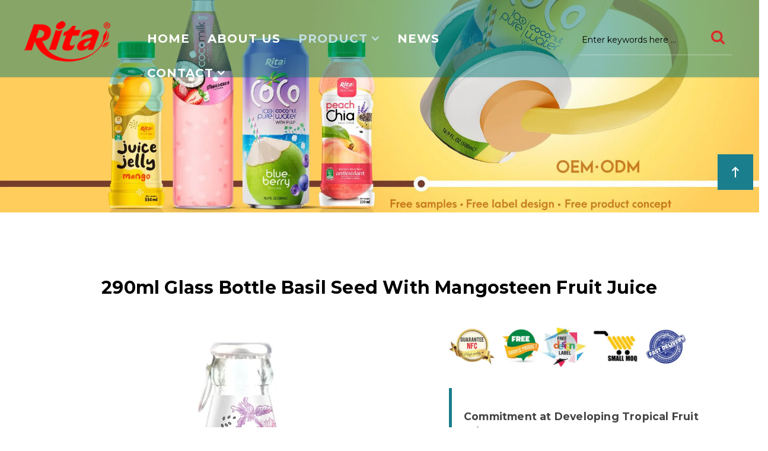

--- FILE ---
content_type: text/html; charset=utf-8
request_url: https://ritadrinks.com/product/basil-seed-with-pineapple-fruit-juice-405-406.html
body_size: 27491
content:
<!DOCTYPE html>
<html xmlns="http://www.w3.org/1999/xhtml" xml:lang="en-gb" lang="en-gb" dir="ltr">
<head>
<link rel="preconnect" href="https://fonts.gstatic.com" crossorigin />
<link rel="preload" as="style" href="//fonts.googleapis.com/css?family=Montserrat:regular,700&amp;subset=latin&display=swap"  onload="this.rel='stylesheet'" />
<link rel="preload" as="style" href="//fonts.googleapis.com/css?family=Open+Sans:300,300italic,regular,italic,600,600italic,700,700italic,800,800italic&amp;subset=latin&display=swap"  onload="this.rel='stylesheet'" />
<meta http-equiv="X-UA-Compatible" content="IE=edge">
<meta name="viewport" content="width=device-width, initial-scale=1">
<meta property="og:image" content="" />
<base href="https://ritadrinks.com/product/basil-seed-with-pineapple-fruit-juice-405-406.html" />
<meta http-equiv="content-type" content="text/html; charset=utf-8" />
<meta name="keywords" content="Basil seed mangosteen" />
<meta name="rights" content="RITA beverage companies" />
<meta name="title" content="290ml glass bottle Basil seed with mangosteen fruit juice" />
<meta name="description" content="290ml glass bottle Basil seed with mangosteen fruit juice Soft Drinks 

Commitment at Developing Tropical Fruit Juices
We committed to providing people in line with the constitution of green food, in order to balance the people' s diet, strong national physique.Health-based,happy for the soul ,the responsibility for the day,and constantly research and development and production of RITA series of innovative fresh drinks to continue to meet the growing consumer demand." />
<title>Soft Drinks: 290ml glass bottle Basil seed with mangosteen fruit juice</title>
<link href="https://ritadrinks.com/product/basil-seed-with-pineapple-fruit-juice-405-406.html" rel="canonical" />
<link href="/images/favicon.ico" rel="shortcut icon" type="image/vnd.microsoft.icon" />
<meta name="yandex-verification" content="21c8821712d1fb25" />
<meta name="msvalidate.01" content="36958d65bdae42debb772705c69fe839" />
<meta content='https://www.facebook.com/beveragevietnam/' property='article:publisher'/>
<meta name="google-site-verification" content="-yDgO_0b1pU8WxOwt_g4EaQYnNVLxxXiwDfOdnXLidc" />
<noscript>
<style>img.jch-lazyload,iframe.jch-lazyload{display:none}</style>
</noscript>
<style id="jch-optimize-critical-css" data-id="080d9f2913da3f3245d43dc2db998947086aa56fe2c2162c4816145b4860b485">html{font-family:sans-serif;-ms-text-size-adjust:100%;-webkit-text-size-adjust:100%}body{margin:0}article,aside,details,figcaption,figure,footer,header,hgroup,main,menu,nav,section,summary{display:block}a{background-color:transparent}a:active,a:hover{outline:0}b,strong{font-weight:bold}h1{font-size:2em;margin:0.67em 0}small{font-size:80%}img{border:0}figure{margin:1em 40px}hr{-moz-box-sizing:content-box;-webkit-box-sizing:content-box;box-sizing:content-box;height:0}button,input,optgroup,select,textarea{color:inherit;font:inherit;margin:0}button{overflow:visible}button,select{text-transform:none}button,html input[type="button"],input[type="reset"],input[type="submit"]{-webkit-appearance:button;cursor:pointer}button::-moz-focus-inner,input::-moz-focus-inner{border:0;padding:0}input{line-height:normal}textarea{overflow:auto}optgroup{font-weight:bold}table{border-collapse:collapse;border-spacing:0}td,th{padding:0}@media print{*,*:before,*:after{background:transparent !important;color:#000 !important;-webkit-box-shadow:none !important;box-shadow:none !important;text-shadow:none !important}a,a:visited{text-decoration:underline}a[href]:after{content:" (" attr(href) ")"}a[href^="#"]:after,a[href^="javascript:"]:after{content:""}pre,blockquote{border:1px solid #999;page-break-inside:avoid}tr,img{page-break-inside:avoid}img{max-width:100% !important}p,h2,h3{orphans:3;widows:3}h2,h3{page-break-after:avoid}select{background:#fff !important}}*{-webkit-box-sizing:border-box;-moz-box-sizing:border-box;box-sizing:border-box}*:before,*:after{-webkit-box-sizing:border-box;-moz-box-sizing:border-box;box-sizing:border-box}html{font-size:10px;-webkit-tap-highlight-color:rgba(0,0,0,0)}body{font-family:"Helvetica Neue",Helvetica,Arial,sans-serif;font-size:14px;line-height:1.42857143;color:#333;background-color:#fff}input,button,select,textarea{font-family:inherit;font-size:inherit;line-height:inherit}a{color:#337ab7;text-decoration:none}a:hover,a:focus{color:#23527c;text-decoration:underline}a:focus{outline:thin dotted;outline:5px auto -webkit-focus-ring-color;outline-offset:-2px}figure{margin:0}img{vertical-align:middle}hr{margin-top:20px;margin-bottom:20px;border:0;border-top:1px solid #eee}h1,h2,h3,h4,h5,h6,.h1,.h2,.h3,.h4,.h5,.h6{font-family:inherit;font-weight:500;line-height:1.1;color:inherit}h1,.h1,h2,.h2,h3,.h3{margin-top:20px;margin-bottom:10px}h4,.h4,h5,.h5,h6,.h6{margin-top:10px;margin-bottom:10px}h1,.h1{font-size:36px}h2,.h2{font-size:30px}h3,.h3{font-size:24px}h4,.h4{font-size:18px}h5,.h5{font-size:14px}h6,.h6{font-size:12px}p{margin:0 0 10px}small,.small{font-size:85%}ul,ol{margin-top:0;margin-bottom:10px}ul ul,ol ul,ul ol,ol ol{margin-bottom:0}dl{margin-top:0;margin-bottom:20px}dt,dd{line-height:1.42857143}dt{font-weight:bold}dd{margin-left:0}blockquote{padding:10px 20px;margin:0 0 20px;font-size:17.5px;border-left:5px solid #eee}blockquote p:last-child,blockquote ul:last-child,blockquote ol:last-child{margin-bottom:0}code,kbd,pre,samp{font-family:Menlo,Monaco,Consolas,"Courier New",monospace}code{padding:2px 4px;font-size:90%;color:#c7254e;background-color:#f9f2f4;border-radius:4px}kbd{padding:2px 4px;font-size:90%;color:#fff;background-color:#333;border-radius:3px;-webkit-box-shadow:inset 0 -1px 0 rgba(0,0,0,0.25);box-shadow:inset 0 -1px 0 rgba(0,0,0,0.25)}pre{display:block;padding:9.5px;margin:0 0 10px;font-size:13px;line-height:1.42857143;word-break:break-all;word-wrap:break-word;color:#333;background-color:#f5f5f5;border:1px solid #ccc;border-radius:4px}.container{margin-right:auto;margin-left:auto;padding-left:15px;padding-right:15px}@media (min-width:768px){.container{width:750px}}@media (min-width:992px){.container{width:970px}}@media (min-width:1200px){.container{width:1170px}}.row{margin-left:-15px;margin-right:-15px}.col-xs-1,.col-sm-1,.col-md-1,.col-lg-1,.col-xs-2,.col-sm-2,.col-md-2,.col-lg-2,.col-xs-3,.col-sm-3,.col-md-3,.col-lg-3,.col-xs-4,.col-sm-4,.col-md-4,.col-lg-4,.col-xs-5,.col-sm-5,.col-md-5,.col-lg-5,.col-xs-6,.col-sm-6,.col-md-6,.col-lg-6,.col-xs-7,.col-sm-7,.col-md-7,.col-lg-7,.col-xs-8,.col-sm-8,.col-md-8,.col-lg-8,.col-xs-9,.col-sm-9,.col-md-9,.col-lg-9,.col-xs-10,.col-sm-10,.col-md-10,.col-lg-10,.col-xs-11,.col-sm-11,.col-md-11,.col-lg-11,.col-xs-12,.col-sm-12,.col-md-12,.col-lg-12{position:relative;min-height:1px;padding-left:15px;padding-right:15px}.col-xs-1,.col-xs-2,.col-xs-3,.col-xs-4,.col-xs-5,.col-xs-6,.col-xs-7,.col-xs-8,.col-xs-9,.col-xs-10,.col-xs-11,.col-xs-12{float:left}.col-xs-12{width:100%}.col-xs-11{width:91.66666667%}.col-xs-10{width:83.33333333%}.col-xs-9{width:75%}.col-xs-8{width:66.66666667%}.col-xs-7{width:58.33333333%}.col-xs-6{width:50%}.col-xs-5{width:41.66666667%}.col-xs-4{width:33.33333333%}.col-xs-3{width:25%}.col-xs-2{width:16.66666667%}.col-xs-1{width:8.33333333%}@media (min-width:768px){.col-sm-1,.col-sm-2,.col-sm-3,.col-sm-4,.col-sm-5,.col-sm-6,.col-sm-7,.col-sm-8,.col-sm-9,.col-sm-10,.col-sm-11,.col-sm-12{float:left}.col-sm-12{width:100%}.col-sm-11{width:91.66666667%}.col-sm-10{width:83.33333333%}.col-sm-9{width:75%}.col-sm-8{width:66.66666667%}.col-sm-7{width:58.33333333%}.col-sm-6{width:50%}.col-sm-5{width:41.66666667%}.col-sm-4{width:33.33333333%}.col-sm-3{width:25%}.col-sm-2{width:16.66666667%}.col-sm-1{width:8.33333333%}}@media (min-width:992px){.col-md-1,.col-md-2,.col-md-3,.col-md-4,.col-md-5,.col-md-6,.col-md-7,.col-md-8,.col-md-9,.col-md-10,.col-md-11,.col-md-12{float:left}.col-md-12{width:100%}.col-md-11{width:91.66666667%}.col-md-10{width:83.33333333%}.col-md-9{width:75%}.col-md-8{width:66.66666667%}.col-md-7{width:58.33333333%}.col-md-6{width:50%}.col-md-5{width:41.66666667%}.col-md-4{width:33.33333333%}.col-md-3{width:25%}.col-md-2{width:16.66666667%}.col-md-1{width:8.33333333%}}@media (min-width:1200px){.col-lg-1,.col-lg-2,.col-lg-3,.col-lg-4,.col-lg-5,.col-lg-6,.col-lg-7,.col-lg-8,.col-lg-9,.col-lg-10,.col-lg-11,.col-lg-12{float:left}.col-lg-12{width:100%}.col-lg-11{width:91.66666667%}.col-lg-10{width:83.33333333%}.col-lg-9{width:75%}.col-lg-8{width:66.66666667%}.col-lg-7{width:58.33333333%}.col-lg-6{width:50%}.col-lg-5{width:41.66666667%}.col-lg-4{width:33.33333333%}.col-lg-3{width:25%}.col-lg-2{width:16.66666667%}.col-lg-1{width:8.33333333%}}table{background-color:transparent}caption{padding-top:8px;padding-bottom:8px;color:#777;text-align:left}th{text-align:left}.dropdown-toggle:focus{outline:0}.alert{padding:15px;margin-bottom:20px;border:1px solid transparent;border-radius:4px}.alert-warning{background-color:#fcf8e3;border-color:#faebcc;color:#8a6d3b}.clearfix:before,.clearfix:after,.dl-horizontal dd:before,.dl-horizontal dd:after,.container:before,.container:after,.container-fluid:before,.container-fluid:after,.row:before,.row:after,.form-horizontal .form-group:before,.form-horizontal .form-group:after,.btn-toolbar:before,.btn-toolbar:after,.btn-group-vertical>.btn-group:before,.btn-group-vertical>.btn-group:after,.nav:before,.nav:after,.navbar:before,.navbar:after,.navbar-header:before,.navbar-header:after,.navbar-collapse:before,.navbar-collapse:after,.pager:before,.pager:after,.panel-body:before,.panel-body:after,.modal-footer:before,.modal-footer:after{content:" ";display:table}.clearfix:after,.dl-horizontal dd:after,.container:after,.container-fluid:after,.row:after,.form-horizontal .form-group:after,.btn-toolbar:after,.btn-group-vertical>.btn-group:after,.nav:after,.navbar:after,.navbar-header:after,.navbar-collapse:after,.pager:after,.panel-body:after,.modal-footer:after{clear:both}@-ms-viewport{width:device-width}.visible-xs,.visible-sm,.visible-md,.visible-lg{display:none !important}@media (max-width:767px){.visible-xs{display:block !important}}@media (min-width:768px) and (max-width:991px){.visible-sm{display:block !important}}@media (min-width:992px) and (max-width:1199px){.visible-md{display:block !important}}@media (min-width:1200px){.visible-lg{display:block !important}}@media (max-width:767px){.hidden-xs{display:none !important}}@media (min-width:768px) and (max-width:991px){.hidden-sm{display:none !important}}.fa{display:inline-block;font:normal normal normal 14px/1 FontAwesome;font-size:inherit;text-rendering:auto;-webkit-font-smoothing:antialiased;-moz-osx-font-smoothing:grayscale}.fa-remove:before,.fa-close:before,.fa-times:before{content:"\f00d"}.fa-chevron-up:before{content:"\f077"}.fa-navicon:before,.fa-reorder:before,.fa-bars:before{content:"\f0c9"}.fa-caret-down:before{content:"\f0d7"}.fa-automobile:before,.fa-car:before{content:"\f1b9"}.simple-user-female,.simple-user-follow,.simple-user-following,.simple-user-unfollow,.simple-trophy,.simple-screen-smartphone,.simple-screen-desktop,.simple-plane,.simple-notebook,.simple-moustache,.simple-mouse,.simple-magnet,.simple-energy,.simple-emotsimple-smile,.simple-disc,.simple-cursor-move,.simple-crop,.simple-credit-card,.simple-chemistry,.simple-user,.simple-speedometer,.simple-social-youtube,.simple-social-twitter,.simple-social-tumblr,.simple-social-facebook,.simple-social-dropbox,.simple-social-dribbble,.simple-shield,.simple-screen-tablet,.simple-magic-wand,.simple-hourglass,.simple-graduation,.simple-ghost,.simple-game-controller,.simple-fire,.simple-eyeglasses,.simple-envelope-open,.simple-envelope-letter,.simple-bell,.simple-badge,.simple-anchor,.simple-wallet,.simple-vector,.simple-speech,.simple-puzzle,.simple-printer,.simple-present,.simple-playlist,.simple-pin,.simple-picture,.simple-map,.simple-layers,.simple-handbag,.simple-globe-alt,.simple-globe,.simple-frame,.simple-folder-alt,.simple-film,.simple-feed,.simple-earphones-alt,.simple-earphones,.simple-drop,.simple-drawer,.simple-docs,.simple-directions,.simple-direction,.simple-diamond,.simple-cup,.simple-compass,.simple-call-out,.simple-call-in,.simple-call-end,.simple-calculator,.simple-bubbles,.simple-briefcase,.simple-book-open,.simple-basket-loaded,.simple-basket,.simple-bag,.simple-action-undo,.simple-action-redo,.simple-wrench,.simple-umbrella,.simple-trash,.simple-tag,.simple-support,.simple-size-fullscreen,.simple-size-actual,.simple-shuffle,.simple-share-alt,.simple-share,.simple-rocket,.simple-question,.simple-pie-chart,.simple-pencil,.simple-note,.simple-music-tone-alt,.simple-music-tone,.simple-microphone,.simple-loop,.simple-logout,.simple-login,.simple-list,.simple-like,.simple-home,.simple-grid,.simple-graph,.simple-equalizer,.simple-dislike,.simple-cursor,.simple-control-start,.simple-control-rewind,.simple-control-play,.simple-control-pause,.simple-control-forward,.simple-control-end,.simple-calendar,.simple-bulb,.simple-bar-chart,.simple-arrow-up,.simple-arrow-right,.simple-arrow-left,.simple-arrow-down,.simple-ban,.simple-bubble,.simple-camcorder,.simple-camera,.simple-check,.simple-clock,.simple-close,.simple-cloud-download,.simple-cloud-upload,.simple-doc,.simple-envelope,.simple-eye,.simple-flag,.simple-folder,.simple-heart,.simple-info,.simple-key,.simple-link,.simple-lock,.simple-lock-open,.simple-magnifier,.simple-magnifier-add,.simple-magnifier-remove,.simple-paper-clip,.simple-paper-plane,.simple-plus,.simple-pointer,.simple-power,.simple-refresh,.simple-reload,.simple-settings,.simple-star,.simple-symbol-female,.simple-symbol-male,.simple-target,.simple-volume-1,.simple-volume-2,.simple-volume-off,.simple-users{font-family:'Simple-Line-Icons';speak:none;font-style:normal;font-weight:normal;font-variant:normal;text-transform:none;line-height:1;-webkit-font-smoothing:antialiased}.simple-user-female:before{content:"\e000"}.simple-user-follow:before{content:"\e002"}.simple-user-following:before{content:"\e003"}.simple-user-unfollow:before{content:"\e004"}.simple-trophy:before{content:"\e006"}.simple-screen-smartphone:before{content:"\e010"}.simple-screen-desktop:before{content:"\e011"}.simple-plane:before{content:"\e012"}.simple-notebook:before{content:"\e013"}.simple-moustache:before{content:"\e014"}.simple-mouse:before{content:"\e015"}.simple-magnet:before{content:"\e016"}.simple-energy:before{content:"\e020"}.simple-emotsimple-smile:before{content:"\e021"}.simple-disc:before{content:"\e022"}.simple-cursor-move:before{content:"\e023"}.simple-crop:before{content:"\e024"}.simple-credit-card:before{content:"\e025"}.simple-chemistry:before{content:"\e026"}.simple-user:before{content:"\e005"}.simple-speedometer:before{content:"\e007"}.simple-social-youtube:before{content:"\e008"}.simple-social-twitter:before{content:"\e009"}.simple-social-tumblr:before{content:"\e00a"}.simple-social-facebook:before{content:"\e00b"}.simple-social-dropbox:before{content:"\e00c"}.simple-social-dribbble:before{content:"\e00d"}.simple-shield:before{content:"\e00e"}.simple-screen-tablet:before{content:"\e00f"}.simple-magic-wand:before{content:"\e017"}.simple-hourglass:before{content:"\e018"}.simple-graduation:before{content:"\e019"}.simple-ghost:before{content:"\e01a"}.simple-game-controller:before{content:"\e01b"}.simple-fire:before{content:"\e01c"}.simple-eyeglasses:before{content:"\e01d"}.simple-envelope-open:before{content:"\e01e"}.simple-envelope-letter:before{content:"\e01f"}.simple-bell:before{content:"\e027"}.simple-badge:before{content:"\e028"}.simple-anchor:before{content:"\e029"}.simple-wallet:before{content:"\e02a"}.simple-vector:before{content:"\e02b"}.simple-speech:before{content:"\e02c"}.simple-puzzle:before{content:"\e02d"}.simple-printer:before{content:"\e02e"}.simple-present:before{content:"\e02f"}.simple-playlist:before{content:"\e030"}.simple-pin:before{content:"\e031"}.simple-picture:before{content:"\e032"}.simple-map:before{content:"\e033"}.simple-layers:before{content:"\e034"}.simple-handbag:before{content:"\e035"}.simple-globe-alt:before{content:"\e036"}.simple-globe:before{content:"\e037"}.simple-frame:before{content:"\e038"}.simple-folder-alt:before{content:"\e039"}.simple-film:before{content:"\e03a"}.simple-feed:before{content:"\e03b"}.simple-earphones-alt:before{content:"\e03c"}.simple-earphones:before{content:"\e03d"}.simple-drop:before{content:"\e03e"}.simple-drawer:before{content:"\e03f"}.simple-docs:before{content:"\e040"}.simple-directions:before{content:"\e041"}.simple-direction:before{content:"\e042"}.simple-diamond:before{content:"\e043"}.simple-cup:before{content:"\e044"}.simple-compass:before{content:"\e045"}.simple-call-out:before{content:"\e046"}.simple-call-in:before{content:"\e047"}.simple-call-end:before{content:"\e048"}.simple-calculator:before{content:"\e049"}.simple-bubbles:before{content:"\e04a"}.simple-briefcase:before{content:"\e04b"}.simple-book-open:before{content:"\e04c"}.simple-basket-loaded:before{content:"\e04d"}.simple-basket:before{content:"\e04e"}.simple-bag:before{content:"\e04f"}.simple-action-undo:before{content:"\e050"}.simple-action-redo:before{content:"\e051"}.simple-wrench:before{content:"\e052"}.simple-umbrella:before{content:"\e053"}.simple-trash:before{content:"\e054"}.simple-tag:before{content:"\e055"}.simple-support:before{content:"\e056"}.simple-size-fullscreen:before{content:"\e057"}.simple-size-actual:before{content:"\e058"}.simple-shuffle:before{content:"\e059"}.simple-share-alt:before{content:"\e05a"}.simple-share:before{content:"\e05b"}.simple-rocket:before{content:"\e05c"}.simple-question:before{content:"\e05d"}.simple-pie-chart:before{content:"\e05e"}.simple-pencil:before{content:"\e05f"}.simple-note:before{content:"\e060"}.simple-music-tone-alt:before{content:"\e061"}.simple-music-tone:before{content:"\e062"}.simple-microphone:before{content:"\e063"}.simple-loop:before{content:"\e064"}.simple-logout:before{content:"\e065"}.simple-login:before{content:"\e066"}.simple-list:before{content:"\e067"}.simple-like:before{content:"\e068"}.simple-home:before{content:"\e069"}.simple-grid:before{content:"\e06a"}.simple-graph:before{content:"\e06b"}.simple-equalizer:before{content:"\e06c"}.simple-dislike:before{content:"\e06d"}.simple-cursor:before{content:"\e06e"}.simple-control-start:before{content:"\e06f"}.simple-control-rewind:before{content:"\e070"}.simple-control-play:before{content:"\e071"}.simple-control-pause:before{content:"\e072"}.simple-control-forward:before{content:"\e073"}.simple-control-end:before{content:"\e074"}.simple-calendar:before{content:"\e075"}.simple-bulb:before{content:"\e076"}.simple-bar-chart:before{content:"\e077"}.simple-arrow-up:before{content:"\e078"}.simple-arrow-right:before{content:"\e079"}.simple-arrow-left:before{content:"\e07a"}.simple-arrow-down:before{content:"\e07b"}.simple-ban:before{content:"\e07c"}.simple-bubble:before{content:"\e07d"}.simple-camcorder:before{content:"\e07e"}.simple-camera:before{content:"\e07f"}.simple-check:before{content:"\e080"}.simple-clock:before{content:"\e081"}.simple-close:before{content:"\e082"}.simple-cloud-download:before{content:"\e083"}.simple-cloud-upload:before{content:"\e084"}.simple-doc:before{content:"\e085"}.simple-envelope:before{content:"\e086"}.simple-eye:before{content:"\e087"}.simple-flag:before{content:"\e088"}.simple-folder:before{content:"\e089"}.simple-heart:before{content:"\e08a"}.simple-info:before{content:"\e08b"}.simple-key:before{content:"\e08c"}.simple-link:before{content:"\e08d"}.simple-lock:before{content:"\e08e"}.simple-lock-open:before{content:"\e08f"}.simple-magnifier:before{content:"\e090"}.simple-magnifier-add:before{content:"\e091"}.simple-magnifier-remove:before{content:"\e092"}.simple-paper-clip:before{content:"\e093"}.simple-paper-plane:before{content:"\e094"}.simple-plus:before{content:"\e095"}.simple-pointer:before{content:"\e096"}.simple-power:before{content:"\e097"}.simple-refresh:before{content:"\e098"}.simple-reload:before{content:"\e099"}.simple-settings:before{content:"\e09a"}.simple-star:before{content:"\e09b"}.simple-symbol-female:before{content:"\e09c"}.simple-symbol-male:before{content:"\e09d"}.simple-target:before{content:"\e09e"}.simple-volume-1:before{content:"\e09f"}.simple-volume-2:before{content:"\e0a0"}.simple-volume-off:before{content:"\e0a1"}.simple-users:before{content:"\e001"}.clearfix{*zoom:1}.clearfix:before,.clearfix:after{display:table;content:"";line-height:0}.clearfix:after{clear:both}input,textarea,.uneditable-input{width:450px;height:50px}textarea{height:auto}textarea,input[type="text"],input[type="password"],input[type="datetime"],input[type="datetime-local"],input[type="date"],input[type="month"],input[type="time"],input[type="week"],input[type="number"],input[type="email"],input[type="url"],input[type="search"],input[type="tel"],input[type="color"],.uneditable-input{background-color:#fff;border:1px solid #ccc;-webkit-box-shadow:inset 0 1px 1px rgba(0,0,0,0.075);-moz-box-shadow:inset 0 1px 1px rgba(0,0,0,0.075);box-shadow:inset 0 1px 1px rgba(0,0,0,0.075);-webkit-transition:border linear .2s,box-shadow linear .2s;-moz-transition:border linear .2s,box-shadow linear .2s;-o-transition:border linear .2s,box-shadow linear .2s;transition:border linear .2s,box-shadow linear .2s}textarea:focus,input[type="text"]:focus,input[type="password"]:focus,input[type="datetime"]:focus,input[type="datetime-local"]:focus,input[type="date"]:focus,input[type="month"]:focus,input[type="time"]:focus,input[type="week"]:focus,input[type="number"]:focus,input[type="email"]:focus,input[type="url"]:focus,input[type="search"]:focus,input[type="tel"]:focus,input[type="color"]:focus,.uneditable-input:focus{border-color:rgba(82,168,236,0.8);outline:0;outline:thin dotted \9;-webkit-box-shadow:inset 0 1px 1px rgba(0,0,0,.075),0 0 8px rgba(82,168,236,.6);-moz-box-shadow:inset 0 1px 1px rgba(0,0,0,.075),0 0 8px rgba(82,168,236,.6);box-shadow:inset 0 1px 1px rgba(0,0,0,.075),0 0 8px rgba(82,168,236,.6)}input[type="file"],input[type="image"],input[type="submit"],input[type="reset"],input[type="button"],input[type="radio"],input[type="checkbox"]{width:auto}select,input[type="file"]{height:30px;*margin-top:4px;line-height:30px}select{width:220px;border:1px solid #ccc;background-color:#fff}select:focus,input[type="file"]:focus,input[type="radio"]:focus,input[type="checkbox"]:focus{outline:thin dotted #333;outline:5px auto -webkit-focus-ring-color;outline-offset:-2px}.uneditable-input,.uneditable-textarea{color:#999;background-color:#fcfcfc;border-color:#ccc;-webkit-box-shadow:inset 0 1px 2px rgba(0,0,0,0.025);-moz-box-shadow:inset 0 1px 2px rgba(0,0,0,0.025);box-shadow:inset 0 1px 2px rgba(0,0,0,0.025);cursor:not-allowed}.uneditable-input{overflow:hidden;white-space:nowrap}.uneditable-textarea{width:auto;height:auto}input:-moz-placeholder,textarea:-moz-placeholder{color:#999}input:-ms-input-placeholder,textarea:-ms-input-placeholder{color:#999}input::-webkit-input-placeholder,textarea::-webkit-input-placeholder{color:#999}input,textarea,.uneditable-input{margin-left:0}input:focus:invalid,textarea:focus:invalid,select:focus:invalid{color:#b94a48;border-color:#ee5f5b}input:focus:invalid:focus,textarea:focus:invalid:focus,select:focus:invalid:focus{border-color:#e9322d;-webkit-box-shadow:0 0 6px #f8b9b7;-moz-box-shadow:0 0 6px #f8b9b7;box-shadow:0 0 6px #f8b9b7}.clearfix{*zoom:1}.clearfix:before,.clearfix:after{display:table;content:"";line-height:0}.clearfix:after{clear:both}.floatleft{float:left}.btn:active,.btn.active{-webkit-box-shadow:none;box-shadow:none;-moz-box-shadow:none}#offcanvas-toggler{float:right;line-height:58px;padding-top:3px}.rtl #offcanvas-toggler{float:left}#offcanvas-toggler>i{display:inline-block;padding:6px 0 0 0px;font-size:18px;background:transparent;margin:5px 0;border-radius:3px;cursor:pointer;color:#fff;background:#fbb203;height:30px;width:60px;text-align:center;-webkit-transition:color 400ms,background-color 400ms;-moz-transition:color 400ms,background-color 400ms;-o-transition:color 400ms,background-color 400ms;transition:color 400ms,background-color 400ms}#offcanvas-toggler>i:hover{color:#fff}.close-offcanvas{position:absolute;top:15px;right:15px;z-index:1;color:#000;border:2px solid #eee;border-radius:100%;width:22px;height:22px;line-height:18px;text-align:center;font-size:12px}.rtl .close-offcanvas{left:15px;right:auto}.close-offcanvas:hover{background:#000;color:#fff}.offcanvas-menu{width:280px;height:100%;background:#fff;color:#999;position:fixed;top:0;opacity:0;z-index:9999;overflow-y:auto}.offcanvas-menu .offcanvas-inner{padding:20px}.offcanvas-menu .offcanvas-inner .sp-module{margin-top:20px}.offcanvas-menu .offcanvas-inner .sp-module ul>li{border:none}.offcanvas-menu .offcanvas-inner .sp-module ul>li a{border-bottom:1px dotted #e8e8e8;-webkit-transition:300ms;-moz-transition:300ms;-o-transition:300ms;transition:300ms;padding:4px 20px}.offcanvas-menu .offcanvas-inner .sp-module ul>li a:hover{background:#f5f5f5}.offcanvas-menu .offcanvas-inner .sp-module ul>li>a:before{display:none}.offcanvas-menu .offcanvas-inner .sp-module:first-child{margin-top:0}.offcanvas-menu .offcanvas-inner .sp-module .sp-module-content>ul{margin:0 -20px}.offcanvas-menu .offcanvas-inner .vina-treeview-menus .treeview ul{margin-top:0}.offcanvas-menu .offcanvas-inner .vina-treeview-menus .treeview li{padding:0;position:relative;background-image:none;background:none}.offcanvas-menu .offcanvas-inner .vina-treeview-menus .treeview li a{display:block}.offcanvas-menu .offcanvas-inner .vina-treeview-menus .treeview li a img{display:none !important}.offcanvas-menu .offcanvas-inner .vina-treeview-menus .treeview .hitarea{background:url("/templates/vina_selphy/images/general/minus_dark.png") no-repeat scroll center center transparent;margin-left:0;position:absolute;width:25px;height:37px;right:0;top:0}.rtl .offcanvas-menu .offcanvas-inner .vina-treeview-menus .treeview .hitarea{left:0;right:auto}.offcanvas-menu .offcanvas-inner .vina-treeview-menus .treeview .hitarea.expandable-hitarea{background:url("/templates/vina_selphy/images/general/plus_dark.png") no-repeat scroll center center transparent}.offcanvas-menu .offcanvas-inner .vina-treeview-menus .treeview .sub-menu li{padding-left:10px}.rtl .offcanvas-menu .offcanvas-inner .vina-treeview-menus .treeview .sub-menu li{padding-right:10px;padding-left:0}.offcanvas-menu .offcanvas-inner .search{margin-top:25px}.offcanvas-menu .offcanvas-inner .search input{width:100%;border-radius:0;border:1px solid #eee;box-shadow:none;-webkit-box-shadow:none}.ltr .offcanvas-menu{-webkit-transition:opacity 400ms cubic-bezier(0.7,0,0.3,1),right 400ms cubic-bezier(0.7,0,0.3,1);transition:opacity 400ms cubic-bezier(0.7,0,0.3,1),right 400ms cubic-bezier(0.7,0,0.3,1)}.ltr .body-innerwrapper:after{right:0}.ltr .offcanvas-menu{right:-280px}.ltr.offcanvas .offcanvas-menu{right:0}.rtl .offcanvas-menu{-webkit-transition:opacity 400ms cubic-bezier(0.7,0,0.3,1),right 400ms cubic-bezier(0.7,0,0.3,1);transition:opacity 400ms cubic-bezier(0.7,0,0.3,1),right 400ms cubic-bezier(0.7,0,0.3,1)}.rtl .offcanvas-menu{left:-280px}.rtl.offcanvas .offcanvas-menu{left:0}.body-innerwrapper:after{position:absolute;top:0;width:0;height:0;background:rgba(0,0,0,0.8);content:'';opacity:0;-webkit-transition:opacity 0.5s,width 0.1s 0.5s,height 0.1s 0.5s;transition:opacity 0.5s,width 0.1s 0.5s,height 0.1s 0.5s;z-index:999}.offcanvas{width:100%;height:100%;position:relative}.offcanvas .body-innerwrapper:after{width:100%;height:100%;opacity:1;-webkit-transition:opacity 0.5s;transition:opacity 0.5s}.offcanvas .offcanvas-menu{opacity:1}.offcanvas .offcanvas-menu ul.nav-child li{padding-left:10px}a{-webkit-transition:all 0.3s ease 0s;-moz-transition:all 0.3s ease 0s;-o-transition:all 0.3s ease 0s;transition:all 0.3s ease 0s}body{line-height:25px;letter-spacing:.2px}body .body-innerwrapper{max-width:100%;overflow:hidden}#sp-main-body{margin:50px 0}a,a:hover,a:focus,a:active{text-decoration:none}img{max-width:100%;height:auto}#sp-main-body{overflow:hidden;position:relative;z-index:0;width:100%}.clear{*zoom:1}.clear:before,.clear:after{content:" ";display:table}.clear:after{clear:both}.clear:before,.clear:after{display:table;content:"";line-height:0}.clear:after{clear:both}.btn,.sppb-btn,.btn-group{-webkit-transition:all 0.3s ease 0s;-moz-transition:all 0.3s ease 0s;-o-transition:all 0.3s ease 0s;transition:all 0.3s ease 0s}select,textarea,input[type="text"],input[type="password"],input[type="datetime"],input[type="datetime-local"],input[type="date"],input[type="month"],input[type="time"],input[type="week"],input[type="number"],input[type="email"],input[type="url"],input[type="search"],input[type="tel"],input[type="color"],.uneditable-input{display:block;height:34px;padding:6px 12px;font-size:14px;line-height:1.428571429;color:#555;background-color:#fff;background-image:none;border:1px solid #ccc;border-radius:4px;-webkit-box-shadow:inset 0 1px 1px rgba(0,0,0,0.075);box-shadow:inset 0 1px 1px rgba(0,0,0,0.075);-moz-box-shadow:inset 0 1px 1px rgba(0,0,0,0.075);-webkit-transition:border-color ease-in-out .15s,box-shadow ease-in-out .15s;-moz-transition:border-color ease-in-out .15s,box-shadow ease-in-out .15s;-o-transition:border-color ease-in-out .15s,box-shadow ease-in-out .15s;transition:border-color ease-in-out .15s,box-shadow ease-in-out .15s;height:35px}select:focus,textarea:focus,input[type="text"]:focus,input[type="password"]:focus,input[type="datetime"]:focus,input[type="datetime-local"]:focus,input[type="date"]:focus,input[type="month"]:focus,input[type="time"]:focus,input[type="week"]:focus,input[type="number"]:focus,input[type="email"]:focus,input[type="url"]:focus,input[type="search"]:focus,input[type="tel"]:focus,input[type="color"]:focus,.uneditable-input:focus{border-color:#66afe9;outline:0;-webkit-box-shadow:inset 0 1px 1px rgba(0,0,0,.075),0 0 8px rgba(102,175,233,0.6);box-shadow:inset 0 1px 1px rgba(0,0,0,.075),0 0 8px rgba(102,175,233,0.6);-moz-box-shadow:inset 0 1px 1px rgba(0,0,0,.075),0 0 8px rgba(102,175,233,0.6)}select::-moz-placeholder,textarea::-moz-placeholder,input[type="text"]::-moz-placeholder,input[type="password"]::-moz-placeholder,input[type="datetime"]::-moz-placeholder,input[type="datetime-local"]::-moz-placeholder,input[type="date"]::-moz-placeholder,input[type="month"]::-moz-placeholder,input[type="time"]::-moz-placeholder,input[type="week"]::-moz-placeholder,input[type="number"]::-moz-placeholder,input[type="email"]::-moz-placeholder,input[type="url"]::-moz-placeholder,input[type="search"]::-moz-placeholder,input[type="tel"]::-moz-placeholder,input[type="color"]::-moz-placeholder,.uneditable-input::-moz-placeholder{color:#999;opacity:1}select:-ms-input-placeholder,textarea:-ms-input-placeholder,input[type="text"]:-ms-input-placeholder,input[type="password"]:-ms-input-placeholder,input[type="datetime"]:-ms-input-placeholder,input[type="datetime-local"]:-ms-input-placeholder,input[type="date"]:-ms-input-placeholder,input[type="month"]:-ms-input-placeholder,input[type="time"]:-ms-input-placeholder,input[type="week"]:-ms-input-placeholder,input[type="number"]:-ms-input-placeholder,input[type="email"]:-ms-input-placeholder,input[type="url"]:-ms-input-placeholder,input[type="search"]:-ms-input-placeholder,input[type="tel"]:-ms-input-placeholder,input[type="color"]:-ms-input-placeholder,.uneditable-input:-ms-input-placeholder{color:#999}select::-webkit-input-placeholder,textarea::-webkit-input-placeholder,input[type="text"]::-webkit-input-placeholder,input[type="password"]::-webkit-input-placeholder,input[type="datetime"]::-webkit-input-placeholder,input[type="datetime-local"]::-webkit-input-placeholder,input[type="date"]::-webkit-input-placeholder,input[type="month"]::-webkit-input-placeholder,input[type="time"]::-webkit-input-placeholder,input[type="week"]::-webkit-input-placeholder,input[type="number"]::-webkit-input-placeholder,input[type="email"]::-webkit-input-placeholder,input[type="url"]::-webkit-input-placeholder,input[type="search"]::-webkit-input-placeholder,input[type="tel"]::-webkit-input-placeholder,input[type="color"]::-webkit-input-placeholder,.uneditable-input::-webkit-input-placeholder{color:#999}select:-moz-placeholder,textarea:-moz-placeholder,input[type="text"]:-moz-placeholder,input[type="password"]:-moz-placeholder,input[type="datetime"]:-moz-placeholder,input[type="datetime-local"]:-moz-placeholder,input[type="date"]:-moz-placeholder,input[type="month"]:-moz-placeholder,input[type="time"]:-moz-placeholder,input[type="week"]:-moz-placeholder,input[type="number"]:-moz-placeholder,input[type="email"]:-moz-placeholder,input[type="url"]:-moz-placeholder,input[type="search"]:-moz-placeholder,input[type="tel"]:-moz-placeholder,input[type="color"]:-moz-placeholder,.uneditable-input:-moz-placeholder{color:}select:-ms-input-placeholder,textarea:-ms-input-placeholder,input[type="text"]:-ms-input-placeholder,input[type="password"]:-ms-input-placeholder,input[type="datetime"]:-ms-input-placeholder,input[type="datetime-local"]:-ms-input-placeholder,input[type="date"]:-ms-input-placeholder,input[type="month"]:-ms-input-placeholder,input[type="time"]:-ms-input-placeholder,input[type="week"]:-ms-input-placeholder,input[type="number"]:-ms-input-placeholder,input[type="email"]:-ms-input-placeholder,input[type="url"]:-ms-input-placeholder,input[type="search"]:-ms-input-placeholder,input[type="tel"]:-ms-input-placeholder,input[type="color"]:-ms-input-placeholder,.uneditable-input:-ms-input-placeholder{color:}select::-webkit-input-placeholder,textarea::-webkit-input-placeholder,input[type="text"]::-webkit-input-placeholder,input[type="password"]::-webkit-input-placeholder,input[type="datetime"]::-webkit-input-placeholder,input[type="datetime-local"]::-webkit-input-placeholder,input[type="date"]::-webkit-input-placeholder,input[type="month"]::-webkit-input-placeholder,input[type="time"]::-webkit-input-placeholder,input[type="week"]::-webkit-input-placeholder,input[type="number"]::-webkit-input-placeholder,input[type="email"]::-webkit-input-placeholder,input[type="url"]::-webkit-input-placeholder,input[type="search"]::-webkit-input-placeholder,input[type="tel"]::-webkit-input-placeholder,input[type="color"]::-webkit-input-placeholder,.uneditable-input::-webkit-input-placeholder{color:}.sp-module{margin-top:30px}.sp-module:first-child{margin-top:0}.sp-module.mod_search .sp-vmsearch{padding:31px 0}.sp-module.mod_search .sp-vmsearch .sp-vmsearch-categorybox{display:none}.sp-module.mod_search .sp-vmsearch .sp-vmsearch-categories{-webkit-border-radius:0;-moz-border-radius:0;border-radius:0;height:45px}.sp-module.mod_search .sp-vmsearch .search-input-wrapper .sp-vmsearch-box{border-bottom:1px solid #f5f5f569;background:#fff0;box-shadow:0px 0px}.sp-module.mod_search .sp-vmsearch .search-input-wrapper .sp-vmsearch-box::-moz-placeholder{color:#000;opacity:1}.sp-module.mod_search .sp-vmsearch .search-input-wrapper .sp-vmsearch-box:-ms-input-placeholder{color:#000}.sp-module.mod_search .sp-vmsearch .search-input-wrapper .sp-vmsearch-box::-webkit-input-placeholder{color:#000}.sp-module.mod_search .sp-vmsearch .search-input-wrapper .sp-vmsearch-box:-moz-placeholder{color:#000}.sp-module.mod_search .sp-vmsearch .search-input-wrapper .sp-vmsearch-box:-ms-input-placeholder{color:#000}.sp-module.mod_search .sp-vmsearch .search-input-wrapper .sp-vmsearch-box::-webkit-input-placeholder{color:#000}.sp-module.mod_search .sp-vmsearch .search-button-wrapper button{-webkit-border-radius:0;-moz-border-radius:0;border-radius:0;height:39px;line-height:39px;min-height:39px;margin:2px 1px;background:#fff0;color:#d92b2b;width:39px;font-size:25px;right:50px;position:absolute}.sp-module.mod_search .sp-vmsearch .search-button-wrapper button span{display:none}.sp-module.mod_search .sp-vmsearch .search-button-wrapper button i:before{font-family:FontAwesome;content:"\f002";margin-left:2px}.sp-module.mod_search .sp-vmsearch .search-input-wrapper{margin-left:45px;margin-right:45px}#sp-logo .logo{display:table;padding:14px 0}#sp-logo .sp-retina-logo{display:none}@media only screen and (-webkit-min-device-pixel-ratio:1.5),only screen and (-moz-min-device-pixel-ratio:1.5),only screen and (-o-min-device-pixel-ratio:1.5),only screen and (min-device-pixel-ratio:1.5){#sp-logo .sp-default-logo{display:none}#sp-logo .sp-retina-logo{display:block}}#sp-header-wrapper{background:#fff;position:relative;z-index:2;box-shadow:0 1px 2px rgba(0,0,0,0.1)}#sp-header-wrapper .sp-module{margin:0;position:relative}#sp-footer-wrapper{background:#033737;color:#fff;padding:14px 0;line-height:22px;height:100% !important}#sp-footer-wrapper a{color:#fff}.sp-totop{color:#fff;line-height:60px;text-align:center;text-decoration:none;position:fixed;right:10px;bottom:600px;display:block;width:60px;height:60px;background:#000;cursor:pointer;z-index:9999;-webkit-transition:all 0.4s ease;-moz-transition:all 0.4s ease;-o-transition:all 0.4s ease;transition:all 0.4s ease}.sp-totop small{display:none}.sp-totop i{color:#fff;font-size:25px;font-weight:normal;line-height:40px;-webkit-transition:1s;-moz-transition:1s;-o-transition:1s;transition:1s;display:none}.ratingbox{position:relative;width:60px;height:10px;background:url("/templates/vina_selphy/images/general/color-stars.png") repeat-x scroll 0 top transparent;margin:0 auto;vertical-align:middle}.vm-product-container{margin:0 0 50px}.vm-product-details-container .product-price{*zoom:1;font-size:18px;margin:0 0 45px;font-weight:500}.vm-product-details-container .product-price:before,.vm-product-details-container .product-price:after{content:" ";display:table}.vm-product-details-container .product-price:after{clear:both}.vm-product-details-container .product-price:before,.vm-product-details-container .product-price:after{display:table;content:"";line-height:0}.vm-product-details-container .product-price:after{clear:both}.vm-product-details-container .addtocart-bar{padding:20px 0;*zoom:1}.vm-product-details-container .addtocart-bar:before,.vm-product-details-container .addtocart-bar:after{content:" ";display:table}.vm-product-details-container .addtocart-bar:after{clear:both}.vm-product-details-container .addtocart-bar:before,.vm-product-details-container .addtocart-bar:after{display:table;content:"";line-height:0}.vm-product-details-container .addtocart-bar:after{clear:both}tr,td{padding:4px;border:0px solid #c0c0c0}@media (min-width:1200px){.sppb-container,.container{width:1200px}}@media (max-width:1200px){#sp-logo{width:100%}#sp-logo a{text-align:center;margin:auto}#sp-search{width:60%}.sp-megamenu-parent>li>a{padding:14px 5px}}@media (min-width:992px) and (max-width:1199px){.sppb-container,.container{width:970px}}@media (min-width:768px) and (max-width:991px){#sp-logo,#sp-top1,#sp-top2{width:100%;text-align:center}#sp-logo a,#sp-top1 a,#sp-top2 a{text-align:center;margin:auto}#sp-logo .sp-column,#sp-top1 .sp-column,#sp-top2 .sp-column{float:none;text-align:center;display:inline-block}#sp-search{width:60%}#sp-top24,#sp-menu{width:50%}#sp-left,#sp-component{width:100%}}@media (max-width:991px){.header2 #offcanvas-toggler{float:left;line-height:45px;padding:0 30px;background:#000;margin:0 0 35px}.rtl .header2 #offcanvas-toggler{float:right}.header2 #offcanvas-toggler i{margin:0;padding:0;color:#fff}#sp-logo,#sp-top1,#sp-top2{width:100%;text-align:center}#sp-logo a,#sp-top1 a,#sp-top2 a{text-align:center;margin:auto}#sp-logo .sp-column,#sp-top1 .sp-column,#sp-top2 .sp-column{float:none;text-align:center;display:inline-block}.sppb-col-sm-3,.sppb-col-sm-9,#sp-position1,#sp-position2,#sp-position3,#sp-brand{width:100%}#sp-position3{margin-bottom:30px}}@media (max-width:767px){#sp-top1{text-align:center}#sp-top2{border-top:1px solid #464a4c;text-align:center;height:37px}#offcanvas-toggler{float:none;text-align:center}#sp-search,#sp-minicart{width:100%}#sp-search .mod_search .sp-vmsearch,#sp-minicart .mod_search .sp-vmsearch{padding:10px 0}}@media (max-width:480px){.sp-module.mod_search .sp-vmsearch .search-input-wrapper,.sp-module.mod_search .sp-vmsearch .search-button-wrapper{margin:0 !important}#offcanvas-toggler{float:none;text-align:center}}.sp-megamenu-parent{list-style:none;padding:0;margin:0;z-index:9;display:block;float:left}.sp-megamenu-parent>li{display:inline-block;position:relative;margin:0 20px;padding:0}.sp-megamenu-parent>li>a{display:block;padding:14px 10px;line-height:30px;font-size:15px;text-transform:capitalize;letter-spacing:1px;color:#222;position:relative;font-weight:700}.sp-megamenu-parent>li.sp-has-child>a:after{font-family:"FontAwesome";content:" \f107"}.sp-megamenu-parent>li.active:hover>a:before,.sp-megamenu-parent>li:hover>a:before,.sp-megamenu-parent>li.active>:before{width:100%}.sp-megamenu-parent .sp-mega-group{list-style:none;padding:0;margin:0}.sp-megamenu-parent .sp-mega-group .sp-mega-group-child{list-style:none;padding:0;margin:0}.sp-megamenu-parent .sp-dropdown{margin:0;position:absolute;z-index:10;display:none}.sp-megamenu-parent .sp-dropdown .sp-dropdown-inner{background:#fff;box-shadow:0 3px 5px 0 rgba(0,0,0,0.2);padding:20px}.sp-megamenu-parent .sp-dropdown .sp-dropdown-items{list-style:none;padding:0;margin:0}.sp-megamenu-parent .sp-dropdown.sp-menu-center{margin-left:45px}.sp-megamenu-parent .sp-dropdown.sp-dropdown-main{top:100%}.sp-megamenu-parent .sp-dropdown.sp-dropdown-main.sp-menu-right,.sp-megamenu-parent .sp-dropdown.sp-dropdown-main.sp-menu-full{left:0;border-top:1px solid #e5e5e5}.sp-megamenu-parent .sp-dropdown li.sp-menu-item{display:block;padding:0;position:relative;border-bottom:1px solid #e5e5e5}.sp-megamenu-parent .sp-dropdown li.sp-menu-item>a{display:block;padding:10px;color:#333;cursor:pointer;font-weight:400;transition:0.3s}.sp-megamenu-parent .sp-dropdown li.sp-menu-item>a.sp-group-title{text-transform:uppercase;font-weight:bold}.sp-megamenu-parent .sp-dropdown li.sp-menu-item>a.sp-group-title:hover{padding-left:10px}.sp-megamenu-parent .sp-dropdown li.sp-menu-item>a:hover{padding-left:20px}.sp-megamenu-parent .sp-dropdown li.sp-menu-item:last-child{border-bottom:0}.sp-megamenu-parent .sp-has-child:hover>.sp-dropdown{display:block}.sp-megamenu-parent.menu-fade-up .sp-has-child:hover>.sp-dropdown{-webkit-animation:spMenuFadeInUp 400ms;animation:spMenuFadeInUp 400ms}body{color:#444;background-color:#fff}body .body-innerwrapper{background:#fff}h1,h2,h3,h4,h5,h6,.header_color{color:#000}a:hover,a:focus{color:#1a7e8d;text-decoration:none;outline:none}button,.sppb-btn,.sppb-btn-default,.qlform .form-horizontal .controls input.submit,input[type="button"],input[type="reset"],input[type="submit"],input.addtocart-button,.cart-view .continue_link,.vina-button{color:#fff;border-color:#1a7e8d;background:#1a7e8d}button:active,button:focus,button:hover,.sppb-btn:active,.sppb-btn:focus,.sppb-btn:hover,.sppb-btn-default:active,.sppb-btn-default:focus,.sppb-btn-default:hover,.qlform .form-horizontal .controls input.submit:active,.qlform .form-horizontal .controls input.submit:focus,.qlform .form-horizontal .controls input.submit:hover,input[type="button"]:active,input[type="button"]:focus,input[type="button"]:hover,input[type="reset"]:active,input[type="reset"]:focus,input[type="reset"]:hover,input[type="submit"]:active,input[type="submit"]:focus,input[type="submit"]:hover,input.addtocart-button:active,input.addtocart-button:focus,input.addtocart-button:hover,.cart-view .continue_link:active,.cart-view .continue_link:focus,.cart-view .continue_link:hover,.vina-button:active,.vina-button:focus,.vina-button:hover{color:#fff;border-color:#26b8ce;background:#26b8ce}#offcanvas-toggler>i:hover{color:#1a7e8d}#sp-header{background:#1a7e8d}.sp-totop{background:#1a7e8d url(/templates/vina_selphy/images/icons/totop.png) no-repeat scroll center center}.sp-megamenu-parent>li>a:before{background:#1a7e8d}.sp-megamenu-parent>li.active>a,.sp-megamenu-parent>li:hover>a{color:#1a7e8d}.sp-megamenu-parent .sp-dropdown li.sp-menu-item>a:hover{color:#1a7e8d}.sp-megamenu-parent .sp-dropdown li.sp-menu-item.active>a{color:#1a7e8d}.sp-module.mod_search .sp-vmsearch .search-button-wrapper button:hover,.sp-module.mod_search .sp-vmsearch .search-button-wrapper button:focus{color:#1a7e8d}#sp-footer-wrapper a{color:#fff}#sp-footer-wrapper a:hover{color:#22a4b8}blockquote{border-color:#1a7e8d}.product-price{display:none !important}@media (min-width:768px){#right{width:42%;min-height:450px;float:left;margin-left:15px;color:#1a7e8d}#left{width:55%;min-height:400px;float:left;color:#1a7e8d}}.tableparameter{display:block;overflow:visible}.parameter{display:contents;position:relative;overflow:hidden;background:#fff;padding-top:10px}.parameter li{display:table;background:#fff;width:100%;border-top:1px solid #eee;padding:5px 0}.parameter li:hover{display:table;background:#eee;width:100%;border-top:1px solid #eee;padding:5px 0;font-weight:bold}.parameter li span{display:table-cell;width:40%;vertical-align:top;padding:5px 0;font-size:14px;color:#1a7e8d}.sp-totop{bottom:400px}.product-title{min-height:60px;display:block}.sp-vmsearch{position:relative}.sp-vmsearch form{margin:0}.sp-vmsearch-categorybox{position:relative}.sp-vmsearch-categories{position:absolute !important;left:0px;opacity:0;padding:0;margin:0}.category-name-wrapper{position:relative;padding:0 10px;margin-right:10px}.category-name{float:left;width:100%;white-space:nowrap;overflow:hidden}.sp-vmsearch-categorybox{float:left;width:130px;height:50px;line-height:50px;text-align:center;border:1px solid #bbb;border-radius:4px 0 0 4px;-webkit-border-radius:4px 0 0 4px;-moz-border-radius:4px 0 0 4px;background:#2251f0;color:#fff}.search-input-wrapper{display:block;margin-left:100px;margin-right:100px;overflow:hidden}.search-button-wrapper{float:right;width:100px;text-align:center}.search-button-wrapper button{margin:0;padding:0;width:100%;height:52px;min-height:52px;line-height:52px;background:#2251f0;color:#fff;box-sizing:border-box;-webkit-border-radius:0 4px 4px 0;-moz-border-radius:0 4px 4px 0;border-radius:0 4px 4px 0;border:none;display:inline-block;text-align:center;vertical-align:middle;cursor:pointer}.search-input-wrapper input{width:100%;min-height:52px;display:inline-block;height:20px;padding:4px 6px;margin-bottom:0;font-size:14px;line-height:20px;color:#555;vertical-align:middle;border:none;-webkit-border-radius:0;-moz-border-radius:0;border-radius:0;box-sizing:border-box;-moz-box-sizing:border-box}.sp-vmsearch-categorybox .cat-button,.sp-vmsearch-categorybox .sp-vmsearch-categories{position:absolute;width:100%;height:100%}.sp-vmsearch-categorybox .sp-vmsearch-categories{z-index:1}body{font-family:Montserrat,sans-serif;font-size:16px;font-weight:normal}h1{font-family:Montserrat,sans-serif;font-size:30px;font-weight:normal}h2{font-family:Montserrat,sans-serif;font-size:25px;font-weight:normal}h3{font-family:Montserrat,sans-serif;font-size:20px;font-weight:normal}h4{font-family:Montserrat,sans-serif;font-size:16px;font-weight:normal}h5{font-family:Montserrat,sans-serif;font-weight:normal}h6{font-family:Open Sans,sans-serif;font-weight:600}.logorita{margin:0px 0px 0px 40px}.menurita .menu-justify a,.sp-megamenu-parent>li>a{text-transform:uppercase;margin-right:-30px;font-size:20px;color:#fff}.menurita{top:36px;position:absolute}.sp-megamenu-parent>li.active>a,.sp-megamenu-parent>li:hover>a{color:#c1dfe4}.seachrita{max-width:350px;float:right;margin-top:10px}#sp-header-wrapper{background-color:#0779757a;position:absolute;width:100%}#sp-footer-wrapper{height:20px}#sp-footer{background:#064847;color:#fff}@supports (-ms-ime-align:auto){}.com-sppagebuilder.view-form.layout-edit.off-canvas-menu-init{position:inherit}*{-webkit-box-sizing:border-box;-moz-box-sizing:border-box;box-sizing:border-box}button,input,select,textarea{font-family:inherit;font-size:inherit;line-height:inherit}img{vertical-align:middle}hr{margin-top:20px;margin-bottom:20px;border:0;border-top:1px solid #eee}.sppb-container{margin-right:auto;margin-left:auto;padding-right:15px;padding-left:15px;width:100%}@media (min-width:576px){.sppb-container{max-width:540px}}@media (min-width:768px){.sppb-container{max-width:720px}}@media (min-width:992px){.sppb-container{max-width:960px}}@media (min-width:1200px){.sppb-container{max-width:1140px}}@media (min-width:1400px){.sppb-container{max-width:1320px}}.sppb-col,.sppb-col-auto,.sppb-col-lg,.sppb-col-lg-1,.sppb-col-lg-10,.sppb-col-lg-11,.sppb-col-lg-12,.sppb-col-lg-2,.sppb-col-lg-3,.sppb-col-lg-4,.sppb-col-lg-5,.sppb-col-lg-6,.sppb-col-lg-7,.sppb-col-lg-8,.sppb-col-lg-9,.sppb-col-lg-auto,.sppb-col-md,.sppb-col-md-1,.sppb-col-md-10,.sppb-col-md-11,.sppb-col-md-12,.sppb-col-md-2,.sppb-col-md-3,.sppb-col-md-4,.sppb-col-md-5,.sppb-col-md-6,.sppb-col-md-7,.sppb-col-md-8,.sppb-col-md-9,.sppb-col-md-auto,.sppb-col-sm,.sppb-col-sm-1,.sppb-col-sm-10,.sppb-col-sm-11,.sppb-col-sm-12,.sppb-col-sm-2,.sppb-col-sm-3,.sppb-col-sm-4,.sppb-col-sm-5,.sppb-col-sm-6,.sppb-col-sm-7,.sppb-col-sm-8,.sppb-col-sm-9,.sppb-col-sm-auto,.sppb-col-xl,.sppb-col-xl-1,.sppb-col-xl-10,.sppb-col-xl-11,.sppb-col-xl-12,.sppb-col-xl-2,.sppb-col-xl-3,.sppb-col-xl-4,.sppb-col-xl-5,.sppb-col-xl-6,.sppb-col-xl-7,.sppb-col-xl-8,.sppb-col-xl-9,.sppb-col-xl-auto,.sppb-col-xs-1,.sppb-col-xs-10,.sppb-col-xs-11,.sppb-col-xs-12,.sppb-col-xs-2,.sppb-col-xs-3,.sppb-col-xs-4,.sppb-col-xs-5,.sppb-col-xs-6,.sppb-col-xs-7,.sppb-col-xs-8,.sppb-col-xs-9,.sppb-row-column{position:relative;width:100%;min-height:1px;padding-right:15px;padding-left:15px}.sppb-col{-ms-flex-preferred-size:0;flex-basis:0;-ms-flex-positive:1;flex-grow:1;max-width:100%}.sppb-col-auto{-ms-flex:0 0 auto;flex:0 0 auto;width:auto;max-width:none}@media (max-width:767px){.sppb-col-xs{-ms-flex-preferred-size:0;flex-basis:0;-ms-flex-positive:1;flex-grow:1;max-width:100%}.sppb-col-xs-1{-ms-flex:0 0 8.333333%;flex:0 0 8.333333%;max-width:8.333333%}.sppb-col-xs-2{-ms-flex:0 0 16.666667%;flex:0 0 16.666667%;max-width:16.666667%}.sppb-col-xs-3{-ms-flex:0 0 25%;flex:0 0 25%;max-width:25%}.sppb-col-xs-4{-ms-flex:0 0 33.333333%;flex:0 0 33.333333%;max-width:33.333333%}.sppb-col-xs-5{-ms-flex:0 0 41.666667%;flex:0 0 41.666667%;max-width:41.666667%}.sppb-col-xs-6{-ms-flex:0 0 50%;flex:0 0 50%;max-width:50%}.sppb-col-xs-7{-ms-flex:0 0 58.333333%;flex:0 0 58.333333%;max-width:58.333333%}.sppb-col-xs-8{-ms-flex:0 0 66.666667%;flex:0 0 66.666667%;max-width:66.666667%}.sppb-col-xs-9{-ms-flex:0 0 75%;flex:0 0 75%;max-width:75%}.sppb-col-xs-10{-ms-flex:0 0 83.333333%;flex:0 0 83.333333%;max-width:83.333333%}.sppb-col-xs-11{-ms-flex:0 0 91.666667%;flex:0 0 91.666667%;max-width:91.666667%}.sppb-col-xs-12{-ms-flex:0 0 100%;flex:0 0 100%;max-width:100%}}@media (min-width:768px){.sppb-col-sm{-ms-flex-preferred-size:0;flex-basis:0;-ms-flex-positive:1;flex-grow:1;max-width:100%}.sppb-col-sm-auto{-ms-flex:0 0 auto;flex:0 0 auto;width:auto;max-width:none}.sppb-col-sm-1{-ms-flex:0 0 8.333333%;flex:0 0 8.333333%;max-width:8.333333%}.sppb-col-sm-2{-ms-flex:0 0 16.666667%;flex:0 0 16.666667%;max-width:16.666667%}.sppb-col-sm-3{-ms-flex:0 0 25%;flex:0 0 25%;max-width:25%}.sppb-col-sm-4{-ms-flex:0 0 33.333333%;flex:0 0 33.333333%;max-width:33.333333%}.sppb-col-sm-5{-ms-flex:0 0 41.666667%;flex:0 0 41.666667%;max-width:41.666667%}.sppb-col-sm-6{-ms-flex:0 0 50%;flex:0 0 50%;max-width:50%}.sppb-col-sm-7{-ms-flex:0 0 58.333333%;flex:0 0 58.333333%;max-width:58.333333%}.sppb-col-sm-8{-ms-flex:0 0 66.666667%;flex:0 0 66.666667%;max-width:66.666667%}.sppb-col-sm-9{-ms-flex:0 0 75%;flex:0 0 75%;max-width:75%}.sppb-col-sm-10{-ms-flex:0 0 83.333333%;flex:0 0 83.333333%;max-width:83.333333%}.sppb-col-sm-11{-ms-flex:0 0 91.666667%;flex:0 0 91.666667%;max-width:91.666667%}.sppb-col-sm-12{-ms-flex:0 0 100%;flex:0 0 100%;max-width:100%}}@media (min-width:992px){.sppb-col-md{-ms-flex-preferred-size:0;flex-basis:0;-ms-flex-positive:1;flex-grow:1;max-width:100%}.sppb-col-md-auto{-ms-flex:0 0 auto;flex:0 0 auto;width:auto;max-width:none}.sppb-col-md-1{-ms-flex:0 0 8.333333%;flex:0 0 8.333333%;max-width:8.333333%}.sppb-col-md-2{-ms-flex:0 0 16.666667%;flex:0 0 16.666667%;max-width:16.666667%}.sppb-col-md-3{-ms-flex:0 0 25%;flex:0 0 25%;max-width:25%}.sppb-col-md-4{-ms-flex:0 0 33.333333%;flex:0 0 33.333333%;max-width:33.333333%}.sppb-col-md-5{-ms-flex:0 0 41.666667%;flex:0 0 41.666667%;max-width:41.666667%}.sppb-col-md-6{-ms-flex:0 0 50%;flex:0 0 50%;max-width:50%}.sppb-col-md-7{-ms-flex:0 0 58.333333%;flex:0 0 58.333333%;max-width:58.333333%}.sppb-col-md-8{-ms-flex:0 0 66.666667%;flex:0 0 66.666667%;max-width:66.666667%}.sppb-col-md-9{-ms-flex:0 0 75%;flex:0 0 75%;max-width:75%}.sppb-col-md-10{-ms-flex:0 0 83.333333%;flex:0 0 83.333333%;max-width:83.333333%}.sppb-col-md-11{-ms-flex:0 0 91.666667%;flex:0 0 91.666667%;max-width:91.666667%}.sppb-col-md-12{-ms-flex:0 0 100%;flex:0 0 100%;max-width:100%}}@media (min-width:1200px){.sppb-col-lg{-ms-flex-preferred-size:0;flex-basis:0;-ms-flex-positive:1;flex-grow:1;max-width:100%}.sppb-col-lg-auto{-ms-flex:0 0 auto;flex:0 0 auto;width:auto;max-width:none}.sppb-col-lg-1{-ms-flex:0 0 8.333333%;flex:0 0 8.333333%;max-width:8.333333%}.sppb-col-lg-2{-ms-flex:0 0 16.666667%;flex:0 0 16.666667%;max-width:16.666667%}.sppb-col-lg-3{-ms-flex:0 0 25%;flex:0 0 25%;max-width:25%}.sppb-col-lg-4{-ms-flex:0 0 33.333333%;flex:0 0 33.333333%;max-width:33.333333%}.sppb-col-lg-5{-ms-flex:0 0 41.666667%;flex:0 0 41.666667%;max-width:41.666667%}.sppb-col-lg-6{-ms-flex:0 0 50%;flex:0 0 50%;max-width:50%}.sppb-col-lg-7{-ms-flex:0 0 58.333333%;flex:0 0 58.333333%;max-width:58.333333%}.sppb-col-lg-8{-ms-flex:0 0 66.666667%;flex:0 0 66.666667%;max-width:66.666667%}.sppb-col-lg-9{-ms-flex:0 0 75%;flex:0 0 75%;max-width:75%}.sppb-col-lg-10{-ms-flex:0 0 83.333333%;flex:0 0 83.333333%;max-width:83.333333%}.sppb-col-lg-11{-ms-flex:0 0 91.666667%;flex:0 0 91.666667%;max-width:91.666667%}.sppb-col-lg-12{-ms-flex:0 0 100%;flex:0 0 100%;max-width:100%}}.sppb-btn{display:inline-block;font-weight:400;text-align:center;white-space:pre-line;vertical-align:middle;-webkit-user-select:none;-moz-user-select:none;-ms-user-select:none;user-select:none;border:1px solid transparent;padding:8px 12px;font-size:16px;line-height:1.25;border-radius:4px;transition:all .15s ease-in-out}.sppb-btn:focus,.sppb-btn:hover{text-decoration:none}.sppb-btn.focus,.sppb-btn:focus{outline:0;box-shadow:0 0 0 3px rgba(0,123,255,.25)}.sppb-btn.disabled,.sppb-btn:disabled{opacity:.65}.sppb-btn.active,.sppb-btn:active{background-image:none}.sppb-btn-default{color:#010101;background-color:#eff1f4;border-color:#eff1f4}.sppb-btn-default:hover{color:#010101;background-color:#d7dadd;border-color:#d7dadd}.sppb-btn-default.focus,.sppb-btn-default:focus{color:#010101;box-shadow:0 0 0 3px rgba(239,241,244,.8)}.sppb-btn-default.disabled,.sppb-btn-default:disabled{background-color:#eff1f4;border-color:#eff1f4;color:#010101}.show>.sppb-btn-default.dropdown-toggle,.sppb-btn-default.active,.sppb-btn-default:active{background-color:#d7dadd;background-image:none;border-color:#d7dadd}.clearfix:after,.clearfix:before,.sp-pagebuilder-row:after,.sp-pagebuilder-row:before,.sppb-container-fluid:after,.sppb-container-fluid:before,.sppb-container:after,.sppb-container:before,.sppb-nav:after,.sppb-nav:before,.sppb-panel-body:after,.sppb-panel-body:before{content:" ";display:table}.clearfix:after,.sp-pagebuilder-row:after,.sppb-container-fluid:after,.sppb-container:after,.sppb-nav:after,.sppb-panel-body:after{clear:both}@-ms-viewport{width:device-width}@-moz-document url-prefix(){}@media screen and (min-width:1024px){.product-field.product-field-type-R,.productdetails .product,.vmproduct.productdetails .width25{width:23%}.vm-product-container{width:60%}.product-short-description{width:40%;float:right}}@media screen and (max-width:1023px){.product-field.product-field-type-R,.productdetails .product,.vmproduct.productdetails .width25{width:48%}}.product-field.product-field-type-R,.productdetails .product,.vmproduct.productdetails .width25{border:1px solid #eee;margin:1%;padding:5px;background:#fff;text-align:center;min-height:270px;float:left}.product-field.product-field-type-R:hover,.productdetails .product:hover{box-shadow:0px 0px 6px 3px #eee}.product-fields-title{text-transform:uppercase;margin:50px 0px}.spacer-buy-area,.product-neighbours,.customer-reviews,.back-to-category,.product-description .title{display:none}.product-container.productdetails-view.productdetails h1{text-align:center;font-weight:bold;margin:50px 0px;text-transform:capitalize}.floatleft{float:left;display:block}.vmproduct.productdetails{display:contents}.sp-megamenu-parent>li>a{font-size:20px;text-transform:uppercase;font-weight:bold !important}@font-face{font-family:'FontAwesome';src:url('/templates/vina_selphy/fonts/fontawesome-webfont.eot?v=4.4.0');src:url('/templates/vina_selphy/fonts/fontawesome-webfont.eot#iefix&v=4.4.0') format('embedded-opentype'),url('/templates/vina_selphy/fonts/fontawesome-webfont.woff2?v=4.4.0') format('woff2'),url('/templates/vina_selphy/fonts/fontawesome-webfont.woff?v=4.4.0') format('woff'),url('/templates/vina_selphy/fonts/fontawesome-webfont.ttf?v=4.4.0') format('truetype'),url('/templates/vina_selphy/fonts/fontawesome-webfont.svg?v=4.4.0#fontawesomeregular') format('svg');font-weight:normal;font-style:normal;font-display:swap}@font-face{font-family:'Simple-Line-Icons';src:url('/templates/vina_selphy/fonts/Simple-Line-Icons.eot');src:url('/templates/vina_selphy/fonts/Simple-Line-Icons.eot#iefix') format('embedded-opentype'),url('/templates/vina_selphy/fonts/Simple-Line-Icons.woff') format('woff'),url('/templates/vina_selphy/fonts/Simple-Line-Icons.ttf') format('truetype'),url('/templates/vina_selphy/fonts/Simple-Line-Icons.svg#Simple-Line-Icons') format('svg');font-weight:normal;font-style:normal;font-display:swap}@-webkit-keyframes fadeIn{0%{opacity:0}100%{opacity:1}}@keyframes fadeIn{0%{opacity:0}100%{opacity:1}}@-webkit-keyframes fadeInUp{0%{opacity:0;-webkit-transform:translate3d(0,100%,0);transform:translate3d(0,100%,0)}100%{opacity:1;-webkit-transform:none;transform:none}}@keyframes fadeInUp{0%{opacity:0;-webkit-transform:translate3d(0,100%,0);transform:translate3d(0,100%,0)}100%{opacity:1;-webkit-transform:none;transform:none}}@-webkit-keyframes spMenuFadeIn{0%{opacity:0}100%{opacity:1}}@keyframes spMenuFadeIn{0%{opacity:0}100%{opacity:1}}@-webkit-keyframes spMenuFadeInUp{0%{opacity:0;-webkit-transform:translate3d(0,30px,0)}100%{opacity:1;-webkit-transform:none}}@keyframes spMenuFadeInUp{0%{opacity:0;transform:translate3d(0,30px,0)}100%{opacity:1;transform:none}}</style>
<script>function onUserInteract(callback){window.addEventListener('load',function(){if(window.pageYOffset!==0){callback();}});window.addEventListener('scroll',function(){callback();},{once:true});window.addEventListener('mousemove',function(){callback();},{once:true});document.addEventListener('DOMContentLoaded',function(){let b=document.getElementsByTagName('body')[0];b.addEventListener('mouseenter',function(){callback();},{once:true});});}</script>
<script>let jch_css_loaded=false;onUserInteract(function(){var css_urls=["\/media\/com_jchoptimize\/cache\/css\/1c9ae6dea7d674e8f62234c1bd37e006aaa016cd32f4938992d1fecc6f4daefd.css","\/media\/com_jchoptimize\/cache\/css\/1c9ae6dea7d674e8f62234c1bd37e00679020ed4e517eea7ef63d813cb39f469.css","\/media\/com_jchoptimize\/cache\/css\/1c9ae6dea7d674e8f62234c1bd37e006e04c1f894990e613917cd3fdd3e6f7c4.css","\/media\/com_jchoptimize\/cache\/css\/1c9ae6dea7d674e8f62234c1bd37e0067774a95eb58bbfdb48337a51a7cede69.css"];if(!jch_css_loaded){css_urls.forEach(function(url,index){let l=document.createElement('link');l.rel='stylesheet';l.href=url;let h=document.getElementsByTagName('head')[0];h.append(l);});jch_css_loaded=true;}});</script>
<noscript>
<link rel="stylesheet" href="/media/com_jchoptimize/cache/css/1c9ae6dea7d674e8f62234c1bd37e006aaa016cd32f4938992d1fecc6f4daefd.css" />
<link rel="stylesheet" href="/media/com_jchoptimize/cache/css/1c9ae6dea7d674e8f62234c1bd37e00679020ed4e517eea7ef63d813cb39f469.css" />
<link rel="stylesheet" href="/media/com_jchoptimize/cache/css/1c9ae6dea7d674e8f62234c1bd37e006e04c1f894990e613917cd3fdd3e6f7c4.css" />
<link rel="stylesheet" href="/media/com_jchoptimize/cache/css/1c9ae6dea7d674e8f62234c1bd37e0067774a95eb58bbfdb48337a51a7cede69.css" />
</noscript>
<script>let jch_js_loaded=false;const jchOptimizeDynamicScriptLoader={queue:[],loadJs:function(js_obj){let scriptNode=document.createElement('script');if('noModule'in HTMLScriptElement.prototype&&js_obj.nomodule){this.next();return;}
if(!'noModule'in HTMLScriptElement.prototype&&js_obj.module){this.next();return;}
if(js_obj.module){}
if(js_obj.nomodule){scriptNode.setAttribute('nomodule','');}
scriptNode.src=js_obj.url;document.head.appendChild(scriptNode);},add:function(data){this.queue=data;this.next();},next:function(){if(this.queue.length>=1){this.loadJs(this.queue.shift());}else{return false;}}};onUserInteract(function(){let js_urls=[{"url":"\/media\/com_jchoptimize\/cache\/js\/e6b40a68b4e36d9bafc8b2f6fbf34d03aedce9f5adc6fa0041df9e778a37668c.js","module":false,"nomodule":false}]
if(!jch_js_loaded){jchOptimizeDynamicScriptLoader.add(js_urls);jch_js_loaded=true;}});</script>
<script>onUserInteract(function(){const containers=document.getElementsByClassName('jch-reduced-dom-container');Array.from(containers).forEach(function(container){let template=container.firstChild;let clone=template.content.firstElementChild.cloneNode(true);container.parentNode.replaceChild(clone,container);})});</script>
</head>
<body class="site com-virtuemart view-productdetails no-layout no-task itemid-255 en-gb ltr  sticky-header layout-fluid  hide-vmquickview">
<div id="pageloader">
<div id="loader"></div>
<div class="loader-section left"></div>
<div class="loader-section right"></div>
</div>
<div class="body-innerwrapper">
<section id="sp-header-wrapper"><div class="row"><div id="sp-logo" class="col-sm-2 col-md-2"><div class="sp-column logorita"><a class="logo" href="/"><h2><img class="sp-default-logo hidden-xs" src="/images/logo_rita_beverage_2023.webp" alt="RITA Beverage" data-width="150" data-height="73" /><img class="sp-retina-logo hidden-xs" src="/images/logorita.webp" alt="RITA Beverage" width="150" height="73"><img class="sp-default-logo visible-xs" src="/images/logorita.webp" alt="RITA Beverage" data-width="136" data-height="62" /></h2></a></div></div><div id="sp-menu" class="col-sm-6 col-md-6"><div class="sp-column menurita">	<div class='sp-megamenu-wrapper'>
<a id="offcanvas-toggler" class="visible-xs visible-sm" href="#"><i class="fa fa-bars"></i></a>
<ul class="sp-megamenu-parent menu-fade-up hidden-xs hidden-sm"><li class="sp-menu-item"><a  href="/" >Home</a></li><li class="sp-menu-item"><a  href="/about-us.html" >About us</a></li><li class="sp-menu-item sp-has-child current-item active"><a  href="/product.html" >Product</a><div class="sp-dropdown sp-dropdown-main sp-dropdown-mega sp-menu-center" style="width: 700px;left: -350px;"><div class="sp-dropdown-inner"><div class="row"><div class="col-sm-6"><ul class="sp-mega-group"><li class="sp-menu-item sp-has-child current-item active"><a class="sp-group-title" href="/product.html" >Product</a><ul class="sp-mega-group-child sp-dropdown-items"><li class="sp-menu-item"><a  href="/product/fruit-juice.html" >Fruit Juice</a></li><li class="sp-menu-item"><a  href="/product/aloe-vera-juice.html" >Aloe Vera Juice</a></li><li class="sp-menu-item"><a class="my-account" href="/product/coconut-water.html" >Coconut Water</a></li><li class="sp-menu-item"><a  href="/product/milk-series.html" >Milk Drinks</a></li><li class="sp-menu-item"><a  href="/product/softdrink.html" >Soft Drink</a></li><li class="sp-menu-item"><a  href="/product/coffee-drink.html" >Coffee Drinks</a></li><li class="sp-menu-item"><a  href="/product/carbonated-drink.html" >Sparkling Drinks</a></li><li class="sp-menu-item"><a  href="/product/energy-drinks.html" >Energy Drinks</a></li><li class="sp-menu-item"><a  href="/product/seed-drinks.html" >Seed Drinks</a></li><li class="sp-menu-item"><a  href="/product/tea-drinks.html" >Tea Drinks</a></li></ul></li></ul></div><div class="col-sm-6">
<div class="custom"  >
<p style="text-align: center;"><img title="RITA Products" src="/images/Rita_2018.webp" alt="RITA Products" data-width="398" data-height="543" /></p></div>
</div></div></div></div></li><li class="sp-menu-item"><a  href="/news.html" >News</a></li><li class="sp-menu-item sp-has-child"><a  href="/contact.html" >Contact</a><div class="sp-dropdown sp-dropdown-main sp-dropdown-mega sp-menu-full container" style=""><div class="sp-dropdown-inner"><div class="row"><div class="col-sm-12">
<div class="custom"  >
<table style="width: 900px; height: 200px;" border="0" cellspacing="2" cellpadding="2">
<tbody>
<tr>
<td style="width: 200px;"><img src="/images/2018/05/04/Phone1.webp" alt="Phone RITA" width="70px" height="70px" /></td>
<td style="width: 200px;"><img src="/images/2018/05/04/email.webp" alt="Email RITA" data-width="100" data-height="100" /></td>
<td style="width: 400px;"><img src="/images/2018/05/04/add.webp" alt="Address RITA" data-width="80" data-height="80" /></td>
</tr>
<tr>
<td><span style="color: #1a7e8d;"><strong>(084) 274 3784 788</strong></span></td>
<td><span style="color: #1a7e8d;"><strong>marketing@rita.com.vn</strong></span></td>
<td><span style="color: #1a7e8d;"><strong>No. 08, Thong Nhat Boulevard, Song Than 2 Industrial Park, Di An Ward, Ho Chi Minh City, Vietnam.</strong></span></td>
</tr>
</tbody>
</table>
<p><span style="background-color: #ff0000; color: #ffffff; font-size: 18pt;">LIVE CHAT with RITA on Website for any question</span></p></div>
</div></div></div></div></li></ul>	</div>
</div></div><div id="sp-search" class="col-sm-4 col-md-4"><div class="sp-column seachrita"><div class="sp-module mod_search"><div class="sp-module-content"><div class=" mod_search sp-vmsearch" id="sp-vmsearch-409">
<form action="/product/results,1-24.html?search=true" method="get">
<div class="sp-vmsearch-categorybox">
<div class="cat-button dropdown-toggle sp-vmsearch-category-name">
<div class="category-name-wrapper">
<span class="category-name">All Categories</span>
<i class="fa fa-caret-down">&nbsp;</i>
</div>
</div>
<select name="virtuemart_category_id" class="sp-vmsearch-categories">
<option value="0" data-name="All Categories">All Categories</option>
<option  value="259" data-name="Fruit Juice"> Fruit Juice</option><option  value="260" data-name="Coconut Products"> Coconut Products</option><option  value="261" data-name="Coffee Drinks"> Coffee Drinks</option><option  value="262" data-name="Energy Drinks"> Energy Drinks</option><option  value="263" data-name="Soft Drinks"> Soft Drinks</option><option  value="265" data-name="Aloe Vera Juice"> Aloe Vera Juice</option><option  value="266" data-name="Milk Drinks"> Milk Drinks</option><option  value="267" data-name="Sparkling Drinks"> Sparkling Drinks</option><option  value="268" data-name="Non Alcohol Beverage"> Non Alcohol Beverage</option><option  value="279" data-name="Tea Drink"> Tea Drink</option><option  value="280" data-name="Seed Drinks"> Seed Drinks</option><option  value="281" data-name="Special Drinks "> Special Drinks </option> </select>
</div>
<input type="hidden" name="limitstart" value="0" />
<input type="hidden" name="option" value="com_virtuemart" />
<input type="hidden" name="view" value="category" />
<div class="search-button-wrapper">
<button type="submit" class="search-button"><i class="simple-magnifier"></i><span>Search</span></button>
</div>
<div class="search-input-wrapper">
<input type="text" name="keyword" autocomplete="off" class="sp-vmsearch-box" value="" placeholder="Enter keywords here ..."/>
</div>
</form>
</div>
</div></div></div></div></div></section><section id="sp-section-2"><div class="row"><div id="sp-position1" class="col-sm-12 col-md-12"><div class="sp-column "><div class="sp-module"><div class="sp-module-content">
<div class="custom"  >
<p><img class="jch-lazyload" src="[data-uri]" data-src="/images/2023/banner_beverage_rita.webp" alt="banner beverage rita" data-width="1900" data-height="532" /><noscript><img src="/images/2023/banner_beverage_rita.webp" alt="banner beverage rita" data-width="1900" data-height="532" /></noscript></p></div>
</div></div></div></div></div></section><section id="sp-main-body"><div class="container"><div class="row"><div id="sp-component" class="col-sm-12 col-md-12"><div class="sp-column "><div id="system-message-container">
</div>
<div class="product-container productdetails-view productdetails">
<div class="product-neighbours">
<a href="/product/basil-seed-with-pineapple-fruit-juice-405-406-407.html" rel="prev" class="previous-page" data-dynamic-update="1">290ml glass bottle Basil seed with cocktail drink</a><a href="/product/basil-seed-with-pineapple-fruit-juice-405.html" rel="next" class="next-page" data-dynamic-update="1">Basil seed with pomegranate fruit juice</a>	<div class="clear"></div>
</div>
<div class="back-to-category">
<a href="/product/softdrink.html" class="product-details" title="Soft Drinks">Back to: Soft Drinks</a>
</div>
<h1>290ml glass bottle Basil seed with mangosteen fruit juice</h1>
<div class="product-short-description">
<p><a href="#" rel="alternate"><img class="jch-lazyload" src="[data-uri]" data-src="/images/banners/our_service.webp" alt="OEM Beverage VietNam " width="400" height="80" /><noscript><img src="/images/banners/our_service.webp" alt="OEM Beverage VietNam " width="400" height="80" /></noscript></a></p><br />
<blockquote><br />
<p><b>Commitment at Developing Tropical Fruit Juices</b></p><br />
<span style="color: #1a7e8d; font-size: small;">We committed to providing people in line with the constitution of green food, in order to balance the people' s diet, strong national physique.Health-based,happy for the soul ,the responsibility for the day,and constantly research and development and production of RITA series of innovative fresh drinks to continue to meet the growing consumer demand.</span></blockquote>	</div>
<div class="vm-product-container">
<div class="vm-product-media-container">
<div class="main-image">
<a title="Basil seed with mangosteen fruit juice" rel='vm-additional-images' href="https://ritadrinks.com/images/stories/virtuemart/product/(OEM_Beverage_10)_Basil-seed-290ml_Glass-Bottle_mangosteen.webp"><img class="jch-lazyload"  loading="lazy"  src="[data-uri]" data-src="/images/stories/virtuemart/product/(OEM_Beverage_10)_Basil-seed-290ml_Glass-Bottle_mangosteen.webp"  alt="Basil seed with mangosteen fruit juice"  width="844"  height="844"  /><noscript><img  loading="lazy"  src="/images/stories/virtuemart/product/(OEM_Beverage_10)_Basil-seed-290ml_Glass-Bottle_mangosteen.webp"  alt="Basil seed with mangosteen fruit juice"  width="844"  height="844"  /></noscript></a>	<div class="clear"></div>
</div>
</div>
<div class="vm-product-details-container">
<div class="spacer-buy-area">
<div class="ratingbox dummy" title="Not Rated Yet" >
</div>
<div class="product-price">
<a class="ask-a-question bold" href="/product/basil-seed-with-pineapple-fruit-juice-405-406.html?task=askquestion&tmpl=component" rel="nofollow" >Call for price</a>
</div>
<div class="clear"></div><div class="addtocart-area">
<form method="post" class="product js-recalculate" action="/product.html">
<div class="addtocart-bar">
</div>
<input type="hidden" name="option" value="com_virtuemart"/>
<input type="hidden" name="view" value="cart"/>
<input type="hidden" name="virtuemart_product_id[]" value="407"/>
<input type="hidden" name="pname" value="290ml glass bottle Basil seed with mangosteen fruit juice"/>
<input type="hidden" name="pid" value="407"/>
<input type="hidden" name="Itemid" value="255"/>	</form>
</div>
</div>
</div>
<div class="clear"></div>
</div>
<div class="product-description" >
<span class="title">Description</span>
<p>With the comprehensive understanding in various ranges of Vietnam products and long-time experience in import-export sector, with our enthusiastic, determined team, we are proud to say that we have been shipping many Order to the <strong>U</strong>SA, <strong>E</strong>urope, <strong>I</strong>ndia , <strong>P</strong>acific Island, <strong>H</strong>ong Kong, <strong>C</strong>hina , <strong>S</strong>ingapore, <strong>M</strong>alaysia, <strong>K</strong>orea, <strong>J</strong>apan, <strong>A</strong>frica…Our customers are worldwide <strong>D</strong>ealer distribution, shops, restaurants , supermarkets … <br /><br /><br /></p>
<div>
<div id="left" class="tableparameter"><center>
<h2 style="color: #df013a;"><b>Information Product</b></h2>
</center>
<ul class="parameter">
<li><span><b>S</b>ample</span> : Free sample, Free design</li>
<li><span><b>V</b>olume</span> : 290 ml</li>
<li><span><b>P</b>ackaging</span> : Glass Bottle</li>
<li><span><b>S</b>helf life</span> : 18 months</li>
<li><span><b>P</b>ayment term</span> : L/C,T/T,Western Union, MoneyGram, Paypal</li>
<li><span><b>F</b>OB Price</span> : Live chat with RITA</li>
<li><span><b>D</b>elivery time</span> : 20-25 Days after confirm the Order</li>
<li><span><b>C</b>ertification</span> : ISO, HACCP, HALAL, USDA Organic, GMP, FSSC2000, KOSHER approval...</li>
<li><span><b>M</b>inimum order quantity</span> : 200 Carton</li>
<li><span><b>P</b>ort</span> : Ho Chi Minh Port, VietNam</li>
<li><span><b>S</b>upply ability</span> : 300 Twenty Foot Container/Month</li>
</ul>
</div>
<div id="right" style="text-align: justify;"><strong>If you want to be an exclusive agent or have a large number of orders, we will provide you with a very competitive price.<br /><span style="color: #;">We provide <a href="https://oem-beverage.com">OEM product</a> and private label service.</span></strong><img src="/images/banners/Rita-beverage-manufacturers-viet-nam.webp" alt="Factory RITA OEM Beverage Viet Nam " width="100%" height="100%" data-src="/images/banners/Rita-beverage-manufacturers-viet-nam.webp" /></div>
<div style="clear: both; text-align: justify;"><br /><center>
<p><b>All Beverage Natural from VietNam. We produce 100% <a href="http://ritadrinks.us">fresh fruit juice</a> and are therefore healthier and more natural.</b></p>
</center>
<p>All the beverage production lines are imported from Germany, combined production research and development, and sales together. We can supply varies type of drinks (<b>OEM/ODM</b>), such as:</p>
<ul>
<li><b>Fruit Juice</b> : Peach juice, Grape juice, Orange juice, Mango juice, Watermelon juice, Apple juice, Blueberry juice, Strawberry juice ...</li>
<li><b>Energy Drink</b> : Red bull,Monster ,Energy drink with fruit juice , Energy drink with coffee , Energy drink with CO2, Vitamin C ...</li>
<li><b>Coconut Water</b> : Coconut with fruit juice, Coconut with milk, Coconut water pure, Coconut have Carbonated ...</li>
<li><b>SoftDrink</b> : Carbonated drink, Vitamin drink, Sport drink ...</li>
<li><b>Aloe Vera Juice</b> : Aloe Vera with fruit juice , Aloe Vera with milk , Aloe Vera have Carbonated ...</li>
<li><b>Chia Seed , Basil Seed</b> : Chia seed, Basil seed with fruit juice, Chia seed, Basil seed with aloe vera, Chia seed, Basil seed with milk...</li>
<li><b>Milk</b> : Cashew milk, Milk with fruit juice,Walnut Milk , Coffee milk ...</li>
<li><b>Tea Drinks</b> : Honey tea, Tea with fruit juice , Kombucha tea, Ginger tea ...</li>
<li><b>Coffee</b> : Coffee latter, Coffee Cappuccino, Coffee mocha,Coffee caramel , Coffee with fruit juice , Coffee milk ...</li>
<li><b>Carbonated Drink</b></li>
<li><a href="https://rita.com.vn/news/199-fruits-and-vegetables-list.html">Fruits and vegetables list</a></li>
</ul>
<center><a href="https://rita.com.vn/news/199-fruits-and-vegetables-list.html"><img title="Fruits and vegetables list" src="/images/Products-RITA-beverage.webp" alt="Category of RITA Beverage Viet Nam " width="800px" height="600px" data-src="/images/Products-RITA-beverage.webp" /></a></center>
<p><br />We committed to providing people in line with the constitution of green food, in order to balance the people' s diet, strong national physique.Health-based,happy for the soul ,the responsibility for the day,and constantly research and development and production of RITA series of innovative fashion drinks to continue to meet the growing consumer demand. And strive to build the company into a public recognition, a sense of social responsibility of the enterprise. So far, the company has set up throughout the country, the total distribution and resident offices and other branches, in order to maintain a good stable trend, strict self-discipline, realistic and innovative, frank hospitality practical word.And strive to science, and quickly enhance the business philosophy,do the national brand,to one after another fashion,consumer satisfaction with the product group,among the forefront of the <a href="https://rita.com.vn">Vietnames beverage industry</a> !<br /><strong>RITA</strong> company adhering to the 'integrity, people-oriented'concept of development, market as a leader, to products as the main axis, in good faith as the fundamental business philosophy, with superb technical level, improve the quality assurance system.</p>
<hr />
<p>Our <a href="https://ritadrinks.asia">fruit juice companies</a> , located in <b>Song Than 2 Industrial Park</b> with 30, 000 square meters, possesses the yearly producing capacity of 3,000,000 cartons of <a href="http://juice9.com">fruit juice production</a> and other beverages. And also, We have build up a strong research and development team, who is continuously improving our manufacturing process, quality standards of our products.<br /><a href="https://rita.com.vn"><b>RITA</b></a> now has become a famous brand in <b>Viet Nam</b> and on sold at supermarket and international market. Work with us and enjoy the same benefits our repeat customers receive from us. We expect to cooperate with you through the forms of district agent, distributor, or <b>OEM / ODM</b> whatever could satisfy your demand.<br />All the vegetables and fruits contain juices in them. Juices are generally consumed as beverage with meals and without meals; most commonly in breakfast. They contain a higher nutritional value and is suggested to remove weakness and rejuvenate the health. We understand this importance of fruit juices for health and therefore, we maintain the highest standards of quality. We extract the juices of fresh fruits by mechanical means in order to maintain the infrastructural decorum of the company and our highly sophisticated machinery does it all for us and our prestigious clients.<br />Our multi layer distributed quality check protocol is being followed by everyone at our company. We stick to our quality standards and adhere to client’s requirements. Our production unit adheres to the most all the quality certifications. Juice is prepared by mechanically squeezing the fruit without the application of heat. Juices sometimes may contain pulps but our juices are filtered and the pulps &amp; fruit concentrates are a completely different division of products. Our preservation techniques include pasteurization, canning and concentrating the product. We also prefer freezing and evaporation for the preservation of fruit juices.<br /><br /><strong>Rita Food and Drink Co.,Ltd</strong> are a leading name in manufacturing and exporting <a href="https://ritadrinks.asia">the best of the fruit juices</a>.</p>
</div>
</div>
<div style="float: left;"><a href="http://ritadrinks.us/about-us.html"><img title="RITA Beverage Office" src="/images/2018/RITA-Beverage-Office.webp" alt="RITA Beverage Office" width="500" height="350" data-src="/images/2018/RITA-Beverage-Office.webp" /></a></div>
<div style="float: right;"><a href="http://ritadrinks.us/about-us.html"><img title="Staff Rita beverage" src="/images/2018/staff-rita-beverage.webp" alt="Staff Rita beverage" width="500" height="350" data-src="/images/2018/staff-rita-beverage.webp" /></a></div>
<div style="clear: both;"></div>
<p></p>
<center>Our Certification</center>	</div>
<div class="product-related-products">
<div class="product-fields-title-wrapper"><h2 class="product-fields-title"><strong>Related Products</strong></h2>
</div> <div class="product-field product-field-type-R">
<div class="product-field-display"><div class="vm-product-media-container">
<a href="/product/pp-cup-330ml-mangosteen-juice.html" title="PP cup 330ml mangosteen juice"><img class="jch-lazyload"  width="250"  height="250"  loading="lazy"  src="[data-uri]" data-src="/images/stories/virtuemart/product/resized/(OEM_Beverage_4)_PP-cup-330ml_Correct-size_20_250x250.webp"  alt="PP-cup-330ml-mangosteen juice"  /><noscript><img  width="250"  height="250"  loading="lazy"  src="/images/stories/virtuemart/product/resized/(OEM_Beverage_4)_PP-cup-330ml_Correct-size_20_250x250.webp"  alt="PP-cup-330ml-mangosteen juice"  /></noscript> </a>
</div>
<div class="text-block">
<!-- Title Product-->
<span class="product-title">
<a href="/product/pp-cup-330ml-mangosteen-juice.html" title="PP cup 330ml mangosteen juice">PP cup 330ml mangosteen juice</a>	</span>
<!-- Price Block -->
</div></div>	</div>
<div class="product-field product-field-type-R">
<div class="product-field-display"><div class="vm-product-media-container">
<a href="/product/bulk-fruit-juice-3-regions-collection-mangosteen-330ml.html" title="Bulk fruit juice 3 regions Collection Mangosteen 330ml"><img class="jch-lazyload"  width="250"  height="250"  loading="lazy"  src="[data-uri]" data-src="/images/stories/virtuemart/product/resized/(OEM_Beverage_7)_3-regions-Collection---Mangosteen---330ml--alu-short-can-(2)_250x250.webp"  alt="3 regions Collection Mangosteen 330ml  alu short can"  /><noscript><img  width="250"  height="250"  loading="lazy"  src="/images/stories/virtuemart/product/resized/(OEM_Beverage_7)_3-regions-Collection---Mangosteen---330ml--alu-short-can-(2)_250x250.webp"  alt="3 regions Collection Mangosteen 330ml  alu short can"  /></noscript> </a>
</div>
<div class="text-block">
<!-- Title Product-->
<span class="product-title">
<a href="/product/bulk-fruit-juice-3-regions-collection-mangosteen-330ml.html" title="Bulk fruit juice 3 regions Collection Mangosteen 330ml">Bulk fruit juice 3 regions Collection Mangosteen 330ml</a>	</span>
<!-- Price Block -->
</div></div>	</div>
<div class="product-field product-field-type-R">
<div class="product-field-display"><div class="vm-product-media-container">
<a href="/product/500ml-sparking-mangosteen-juice.html" title="500ml Sparking  mangosteen  juice"><img class="jch-lazyload"  width="250"  height="250"  loading="lazy"  src="[data-uri]" data-src="/images/stories/virtuemart/product/resized/RITA-Beverage849575031_500ml-Pet-bottle-Sparking--mangosteen--juice_250x250.webp"  alt="500ml Pet bottle Sparking  mangosteen  juice of RITA"  /><noscript><img  width="250"  height="250"  loading="lazy"  src="/images/stories/virtuemart/product/resized/RITA-Beverage849575031_500ml-Pet-bottle-Sparking--mangosteen--juice_250x250.webp"  alt="500ml Pet bottle Sparking  mangosteen  juice of RITA"  /></noscript> </a>
</div>
<div class="text-block">
<!-- Title Product-->
<span class="product-title">
<a href="/product/500ml-sparking-mangosteen-juice.html" title="500ml Sparking  mangosteen  juice">500ml Sparking  mangosteen  juice</a>	</span>
<!-- Price Block -->
</div></div>	</div>
<div class="product-field product-field-type-R">
<div class="product-field-display"><div class="vm-product-media-container">
<a href="/product/premium-250ml-glass-bottle-mangosteen-fruit-juice.html" title="premium 250ml glass bottle mangosteen fruit juice"><img class="jch-lazyload"  width="250"  height="250"  loading="lazy"  src="[data-uri]" data-src="/images/stories/virtuemart/product/resized/(OEM_Beverage_9)_glass-bottle-250ml_fruit-juice_01_250x250.webp"  alt="premium 250ml glass bottle mangosteen fruit juice"  /><noscript><img  width="250"  height="250"  loading="lazy"  src="/images/stories/virtuemart/product/resized/(OEM_Beverage_9)_glass-bottle-250ml_fruit-juice_01_250x250.webp"  alt="premium 250ml glass bottle mangosteen fruit juice"  /></noscript> </a>
</div>
<div class="text-block">
<!-- Title Product-->
<span class="product-title">
<a href="/product/premium-250ml-glass-bottle-mangosteen-fruit-juice.html" title="premium 250ml glass bottle mangosteen fruit juice">premium 250ml glass bottle mangosteen fruit juice</a>	</span>
<!-- Price Block -->
</div></div>	</div>
<div class="clear"></div>
</div>
<div class="custom"  >
<div style="background-color: #1a7e8d;">
<span style="text-align: center;"><img class="jch-lazyload" src="[data-uri]" data-src="/images/Baner-web-Rita_Tropical-Fresh.webp" alt="" data-width="1200" data-height="211" /><noscript><img src="/images/Baner-web-Rita_Tropical-Fresh.webp" alt="" data-width="1200" data-height="211" /></noscript></span>
<h2 style="text-align: center;"><span style="color: #ffffff;"><span style="font-family: comic sans ms,cursive;">Other Products of RITA</span></span></h2>
</div></div>
<div class="vmgroup">
<ul class="vmproduct productdetails">
<li class="product  width25 floatleft even">
<div class="product-inner">
<div class="item-i">
<div class="image-block vm-product-media-container">
<a href="/product/coffee-vietnam-in-aseptic-200ml.html" title="Coffee VietNam in aseptic 200ml"><img  class="featuredProductImage jch-lazyload"  width="250"  height="250"  loading="lazy"  src="[data-uri]" data-src="/images/stories/virtuemart/product/resized/RITA-Beverage224076187_Cafe-Tetra-pak-200ml_01_250x250.webp"  alt="Cafe VietNam in Tetra pak 200ml of RITA US"  /><noscript><img  class="featuredProductImage"  width="250"  height="250"  loading="lazy"  src="/images/stories/virtuemart/product/resized/RITA-Beverage224076187_Cafe-Tetra-pak-200ml_01_250x250.webp"  alt="Cafe VietNam in Tetra pak 200ml of RITA US"  /></noscript></a>
</div>
<div class="text-block">
<!-- Product Title -->
<p class="product-title"><a href="/product/coffee-vietnam-in-aseptic-200ml.html">Coffee VietNam in aseptic 200ml</a></p>
</div>
</div>
</div>
</li>
<li class="product  width25 floatleft odd">
<div class="product-inner">
<div class="item-i">
<div class="image-block vm-product-media-container">
<a href="/product/320ml-sleek-can-100-nfc-peach-juice-drink.html" title="320ml Sleek Can 100% NFC Peach Juice Drink"><img  class="featuredProductImage jch-lazyload"  width="250"  height="250"  loading="lazy"  src="[data-uri]" data-src="/images/stories/virtuemart/product/resized/JUICE peach juice drink 320ml sleek can_250x250.jpg"  alt="JUICE peach juice drink 320ml sleek can"  /><noscript><img  class="featuredProductImage"  width="250"  height="250"  loading="lazy"  src="/images/stories/virtuemart/product/resized/JUICE peach juice drink 320ml sleek can_250x250.jpg"  alt="JUICE peach juice drink 320ml sleek can"  /></noscript></a>
</div>
<div class="text-block">
<!-- Product Title -->
<p class="product-title"><a href="/product/320ml-sleek-can-100-nfc-peach-juice-drink.html">320ml Sleek Can 100% NFC Peach Juice Drink</a></p>
</div>
</div>
</div>
</li>
<li class="product  width25 floatleft even">
<div class="product-inner">
<div class="item-i">
<div class="image-block vm-product-media-container">
<a href="/product/cashew-coffee-vanilla-in-330ml-pp-bottle.html" title="Cashew Coffee vanilla in 330ml PP Bottle"><img  class="featuredProductImage jch-lazyload"  width="250"  height="250"  loading="lazy"  src="[data-uri]" data-src="/images/stories/virtuemart/product/resized/RITA-Beverage389304886_Cashew-Coffee-vanilla-in-330ml-PP-Bottle_250x250.webp"  alt="Cashew Coffee vanilla in 330ml PP Bottle from RITA US"  /><noscript><img  class="featuredProductImage"  width="250"  height="250"  loading="lazy"  src="/images/stories/virtuemart/product/resized/RITA-Beverage389304886_Cashew-Coffee-vanilla-in-330ml-PP-Bottle_250x250.webp"  alt="Cashew Coffee vanilla in 330ml PP Bottle from RITA US"  /></noscript></a>
</div>
<div class="text-block">
<!-- Product Title -->
<p class="product-title"><a href="/product/cashew-coffee-vanilla-in-330ml-pp-bottle.html">Cashew Coffee vanilla in 330ml PP Bottle</a></p>
</div>
</div>
</div>
</li>
<li class="product  width25 floatleft odd">
<div class="product-inner">
<div class="item-i">
<div class="image-block vm-product-media-container">
<a href="/product/orange-fruit-juice-340ml-glass-bottle.html" title="Orange fruit juice 340ml glass bottle "><img  class="featuredProductImage jch-lazyload"  width="250"  height="250"  loading="lazy"  src="[data-uri]" data-src="/images/stories/virtuemart/product/resized/RITA-Beverage13323723_Orange-fruit-juice-340ml-glass-bottle-_250x250.webp"  alt="Orange fruit juice 340ml glass bottle from RITA US"  /><noscript><img  class="featuredProductImage"  width="250"  height="250"  loading="lazy"  src="/images/stories/virtuemart/product/resized/RITA-Beverage13323723_Orange-fruit-juice-340ml-glass-bottle-_250x250.webp"  alt="Orange fruit juice 340ml glass bottle from RITA US"  /></noscript></a>
</div>
<div class="text-block">
<!-- Product Title -->
<p class="product-title"><a href="/product/orange-fruit-juice-340ml-glass-bottle.html">Orange fruit juice 340ml glass bottle </a></p>
</div>
</div>
</div>
</li>
</ul>
<div class="clear"></div>
<ul class="vmproduct productdetails">	<li class="product  width25 floatleft even">
<div class="product-inner">
<div class="item-i">
<div class="image-block vm-product-media-container">
<a href="/product/aluminum-bottle-355ml-pineapple-beer-non-alcholic.html" title="Aluminum Bottle 355ml Pineapple Beer Non Alcholic"><img  class="featuredProductImage jch-lazyload"  width="250"  height="250"  loading="lazy"  src="[data-uri]" data-src="/images/stories/virtuemart/product/resized/(OEM_Beverage_2)_Beer-Non-Alcoholic-330ml_Pineapple_250x250.webp"  alt="Aluminum Bottle 355ml Pineapple Beer Non Alcholic"  /><noscript><img  class="featuredProductImage"  width="250"  height="250"  loading="lazy"  src="/images/stories/virtuemart/product/resized/(OEM_Beverage_2)_Beer-Non-Alcoholic-330ml_Pineapple_250x250.webp"  alt="Aluminum Bottle 355ml Pineapple Beer Non Alcholic"  /></noscript></a>
</div>
<div class="text-block">
<!-- Product Title -->
<p class="product-title"><a href="/product/aluminum-bottle-355ml-pineapple-beer-non-alcholic.html">Aluminum Bottle 355ml Pineapple Beer Non Alcholic</a></p>
</div>
</div>
</div>
</li>
<li class="product  width25 floatleft odd">
<div class="product-inner">
<div class="item-i">
<div class="image-block vm-product-media-container">
<a href="/product/coconut-water-with-lemon-glass-bottle-300ml.html" title="Coconut water with lemon glass bottle 300ml"><img  class="featuredProductImage jch-lazyload"  width="250"  height="250"  loading="lazy"  src="[data-uri]" data-src="/images/stories/virtuemart/product/resized/RITA-US-1699710658_Coconut-water-with-lemon-glass-bottle-300ml_250x250.webp"  alt="Coconut water with lemon glass bottle 300ml from RITA US"  /><noscript><img  class="featuredProductImage"  width="250"  height="250"  loading="lazy"  src="/images/stories/virtuemart/product/resized/RITA-US-1699710658_Coconut-water-with-lemon-glass-bottle-300ml_250x250.webp"  alt="Coconut water with lemon glass bottle 300ml from RITA US"  /></noscript></a>
</div>
<div class="text-block">
<!-- Product Title -->
<p class="product-title"><a href="/product/coconut-water-with-lemon-glass-bottle-300ml.html">Coconut water with lemon glass bottle 300ml</a></p>
</div>
</div>
</div>
</li>
<li class="product  width25 floatleft even">
<div class="product-inner">
<div class="item-i">
<div class="image-block vm-product-media-container">
<a href="/product/wholesale-company-pure-natural-sugar-cane-juice-drink-10-8-fl-oz-cans.html" title="Wholesale Company Pure Natural Sugar Cane Juice Drink 10.8 Fl Oz Cans"><img  class="featuredProductImage jch-lazyload"  width="250"  height="250"  loading="lazy"  src="[data-uri]" data-src="/images/stories/virtuemart/product/resized/pure__natural_Sugarcane_juice_drink_10.8_fl_oz_cans_250x250.webp"  alt="Wholesale Company Pure Natural Sugar Cane Juice Drink 10.8 Fl Oz Cans"  /><noscript><img  class="featuredProductImage"  width="250"  height="250"  loading="lazy"  src="/images/stories/virtuemart/product/resized/pure__natural_Sugarcane_juice_drink_10.8_fl_oz_cans_250x250.webp"  alt="Wholesale Company Pure Natural Sugar Cane Juice Drink 10.8 Fl Oz Cans"  /></noscript></a>
</div>
<div class="text-block">
<!-- Product Title -->
<p class="product-title"><a href="/product/wholesale-company-pure-natural-sugar-cane-juice-drink-10-8-fl-oz-cans.html">Wholesale Company Pure Natural Sugar Cane Juice Drink 10.8 Fl Oz Cans</a></p>
</div>
</div>
</div>
</li>
<li class="product  width25 floatleft odd">
<div class="product-inner">
<div class="item-i">
<div class="image-block vm-product-media-container">
<a href="/product/whosesale-green-tea-drink-with-orange-kumquat-mint-flavor.html" title="Whosesale Green Tea Drink With Orange Kumquat Mint Flavor"><img  class="featuredProductImage jch-lazyload"  width="250"  height="250"  loading="lazy"  src="[data-uri]" data-src="/images/stories/virtuemart/product/resized/green-tea-drink-with-orange-kumquat-mint-flavor_250x250.webp"  alt="green-tea-drink-with-orange-kumquat-mint-flavor"  /><noscript><img  class="featuredProductImage"  width="250"  height="250"  loading="lazy"  src="/images/stories/virtuemart/product/resized/green-tea-drink-with-orange-kumquat-mint-flavor_250x250.webp"  alt="green-tea-drink-with-orange-kumquat-mint-flavor"  /></noscript></a>
</div>
<div class="text-block">
<!-- Product Title -->
<p class="product-title"><a href="/product/whosesale-green-tea-drink-with-orange-kumquat-mint-flavor.html">Whosesale Green Tea Drink With Orange Kumquat Mint Flavor</a></p>
</div>
</div>
</div>
</li>
</ul>
<div class="clear"></div>
<ul class="vmproduct productdetails">	<li class="product  width25 floatleft even">
<div class="product-inner">
<div class="item-i">
<div class="image-block vm-product-media-container">
<a href="/product/fruit-orange-juice-enrich-vitamin-c-in-320ml-tin-can.html" title="fruit orange juice enrich vitamin C in 320ml tin can"><img  class="featuredProductImage jch-lazyload"  width="250"  height="250"  loading="lazy"  src="[data-uri]" data-src="/images/stories/virtuemart/product/resized/RITA-US-420348560_fruit-orange-juice-enrich-vitamin-C-in-320ml-can_250x250.webp"  alt="fruit orange juice enrich vitamin C in 320ml tin can from RITA US"  /><noscript><img  class="featuredProductImage"  width="250"  height="250"  loading="lazy"  src="/images/stories/virtuemart/product/resized/RITA-US-420348560_fruit-orange-juice-enrich-vitamin-C-in-320ml-can_250x250.webp"  alt="fruit orange juice enrich vitamin C in 320ml tin can from RITA US"  /></noscript></a>
</div>
<div class="text-block">
<!-- Product Title -->
<p class="product-title"><a href="/product/fruit-orange-juice-enrich-vitamin-c-in-320ml-tin-can.html">fruit orange juice enrich vitamin C in 320ml tin can</a></p>
</div>
</div>
</div>
</li>
<li class="product  width25 floatleft odd">
<div class="product-inner">
<div class="item-i">
<div class="image-block vm-product-media-container">
<a href="/product/peach-fruit-juice-340ml-glass-bottle.html" title="Peach fruit juice 340ml glass bottle "><img  class="featuredProductImage jch-lazyload"  width="250"  height="250"  loading="lazy"  src="[data-uri]" data-src="/images/stories/virtuemart/product/resized/RITA-Beverage1952333352_Peach-fruit-juice-340ml-glass-bottle-_250x250.webp"  alt="Peach fruit juice 340ml glass bottle  from RITA US"  /><noscript><img  class="featuredProductImage"  width="250"  height="250"  loading="lazy"  src="/images/stories/virtuemart/product/resized/RITA-Beverage1952333352_Peach-fruit-juice-340ml-glass-bottle-_250x250.webp"  alt="Peach fruit juice 340ml glass bottle  from RITA US"  /></noscript></a>
</div>
<div class="text-block">
<!-- Product Title -->
<p class="product-title"><a href="/product/peach-fruit-juice-340ml-glass-bottle.html">Peach fruit juice 340ml glass bottle </a></p>
</div>
</div>
</div>
</li>
<li class="product  width25 floatleft even">
<div class="product-inner">
<div class="item-i">
<div class="image-block vm-product-media-container">
<a href="/product/fruit-juice-brands-basil-seed-milk-strawberry-with-290ml.html" title="fruit juice brands  Basil seed Milk  strawberry with 290ml"><img  class="featuredProductImage jch-lazyload"  width="250"  height="250"  loading="lazy"  src="[data-uri]" data-src="/images/stories/virtuemart/product/resized/RITA-US-1111599910_2fruit-juice-brands-strawberry-with-Basil-seed-Milk-290ml_250x250.webp"  alt="fruit juice brands  Basil seed Milk  strawberry with 290ml"  /><noscript><img  class="featuredProductImage"  width="250"  height="250"  loading="lazy"  src="/images/stories/virtuemart/product/resized/RITA-US-1111599910_2fruit-juice-brands-strawberry-with-Basil-seed-Milk-290ml_250x250.webp"  alt="fruit juice brands  Basil seed Milk  strawberry with 290ml"  /></noscript></a>
</div>
<div class="text-block">
<!-- Product Title -->
<p class="product-title"><a href="/product/fruit-juice-brands-basil-seed-milk-strawberry-with-290ml.html">fruit juice brands  Basil seed Milk  strawberry with 290ml</a></p>
</div>
</div>
</div>
</li>
<li class="product  width25 floatleft odd">
<div class="product-inner">
<div class="item-i">
<div class="image-block vm-product-media-container">
<a href="/product/250ml-sleek-can-sparkling-lychee-flavor.html" title="250ml Sleek Can Sparkling Lychee Flavor"><img  class="featuredProductImage jch-lazyload"  width="250"  height="250"  loading="lazy"  src="[data-uri]" data-src="/images/stories/virtuemart/product/resized/Sparkling drink fruit lychee 250ml cans_250x250.jpg"  alt="Sparkling drink fruit lychee 250ml cans"  /><noscript><img  class="featuredProductImage"  width="250"  height="250"  loading="lazy"  src="/images/stories/virtuemart/product/resized/Sparkling drink fruit lychee 250ml cans_250x250.jpg"  alt="Sparkling drink fruit lychee 250ml cans"  /></noscript></a>
</div>
<div class="text-block">
<!-- Product Title -->
<p class="product-title"><a href="/product/250ml-sleek-can-sparkling-lychee-flavor.html">250ml Sleek Can Sparkling Lychee Flavor</a></p>
</div>
</div>
</div>
</li>
</ul>
<div class="clear"></div>
</div><div class="customer-reviews">	<h4>Reviews</h4>
<div class="list-reviews">
<span class="step">There are yet no reviews for this product.</span>
<div class="clear"></div>
</div>
</div></div></div></div></div></div></section><section id="sp-footer-wrapper"><div class="container"><div class="row"><div id="sp-footer1" class="col-sm-9 col-md-9"><div class="sp-column "><div class="sp-module"><div class="sp-module-content">
<div class="custom"  >
<h2><span style="font-size: 24pt; color: #ffffff;">RITA FOOD AND DRINK CO.,LTD</span></h2>
<p>Add: No. 8, Thong Nhat Boulevard, Song Than 2 Industrial Park, Di An Ward, Ho Chi Minh City, Vietnam.</p>
<p>Tel:&nbsp;(84)274 378 4788&nbsp;(24/7)</p>
<p>Fax:&nbsp;(84)274 3784799</p>
<p>Email:&nbsp;<a href="mailto:marketing@rita.com.vn">marketing@rita.com.vn</a>&nbsp;-&nbsp;Website:&nbsp;<a href="https://rita.com.vn" rel="nofollow">https://rita.com.vn</a></p>
<p>&nbsp;</p>
<div>&nbsp;</div>
<p><a href="https://beverage-vietnam.com" target="_blank" rel="noopener">Suppliers Beverage VietNam</a>&nbsp;&nbsp;| &nbsp;&nbsp;<a href="https://ritadrinks.asia" target="_blank" rel="nofollow noopener">Wholesale Beverage</a>&nbsp;&nbsp;| &nbsp;<a href="https://ritadrinks.us" target="_blank" rel="noopener">Beverage Distributors&nbsp;&nbsp;|</a>&nbsp;<a href="https://juice9.com" target="_blank" rel="nofollow noopener">Juice &nbsp;manufacturers</a>&nbsp;| &nbsp;<a href="https://rita.com.vn" target="_blank" rel="noopener">RITA Beverages</a>&nbsp;| &nbsp;<a href="https://oem-beverage.com" target="_blank" rel="nofollow noopener">OEM Beverages</a>&nbsp;&nbsp;| <a href="https://juicevn.com" target="_blank" rel="nofollow noopener">Wholesale fruit juice</a></p></div>
</div></div><span class="sp-copyright">Copyright © 2004-2023  <a href="https://ritadrinks.us/about-us.html">RITA Company</a>. All Rights Reserved.</span></div></div><div id="sp-footer2" class="col-sm-3 col-md-3"><div class="sp-column "><div class="sp-module"><div class="sp-module-content">
<div class="custom"  >
<p>&nbsp;</p>
<p>&nbsp;</p>
<p><img class="jch-lazyload" style="display: block; margin-left: auto; margin-right: auto;" src="[data-uri]" data-src="/images/2023/link_catalog_rita_beverage_2023.webp" alt="link catalog rita beverage 2023" width="120" height="120" /><noscript><img style="display: block; margin-left: auto; margin-right: auto;" src="/images/2023/link_catalog_rita_beverage_2023.webp" alt="link catalog rita beverage 2023" width="120" height="120" /></noscript></p>
<p style="display: block; margin-left: auto; margin-right: auto; text-align: center;"><span style="font-size: 8pt;">Dowload Catalog</span></p></div>
</div></div><a class="sp-totop" href="javascript:;" title="Go to top" rel="nofollow"><small>Go to top </small><i class="fa fa-chevron-up"></i></a></div></div></div></div></section>	<div id="getting-started"></div>
<div class="offcanvas-menu">
<a href="#" class="close-offcanvas"><i class="fa fa-remove"></i></a>
<div class="offcanvas-inner">
<p class="alert alert-warning">Please publish modules in <strong>offcanvas</strong> position.</p>
</div>
</div>
</div>
<!-- Start of LiveChat (www.livechat.com) code -->
<noscript><a href="https://www.livechat.com/chat-with/18512247/" rel="nofollow">Chat with us</a>, powered by <a href="https://www.livechat.com/?welcome" rel="noopener nofollow" target="_blank">LiveChat</a></noscript>
<!-- End of LiveChat code -->
<div id="vmproductcompare_overlay"></div>	<script src="/media/com_jchoptimize/cache/js/20b7f631e6c1e50a08f011ff58b38e8ee4555fb9988be61f335d0f278cd10b8c.js" async></script>
</body>
</html>